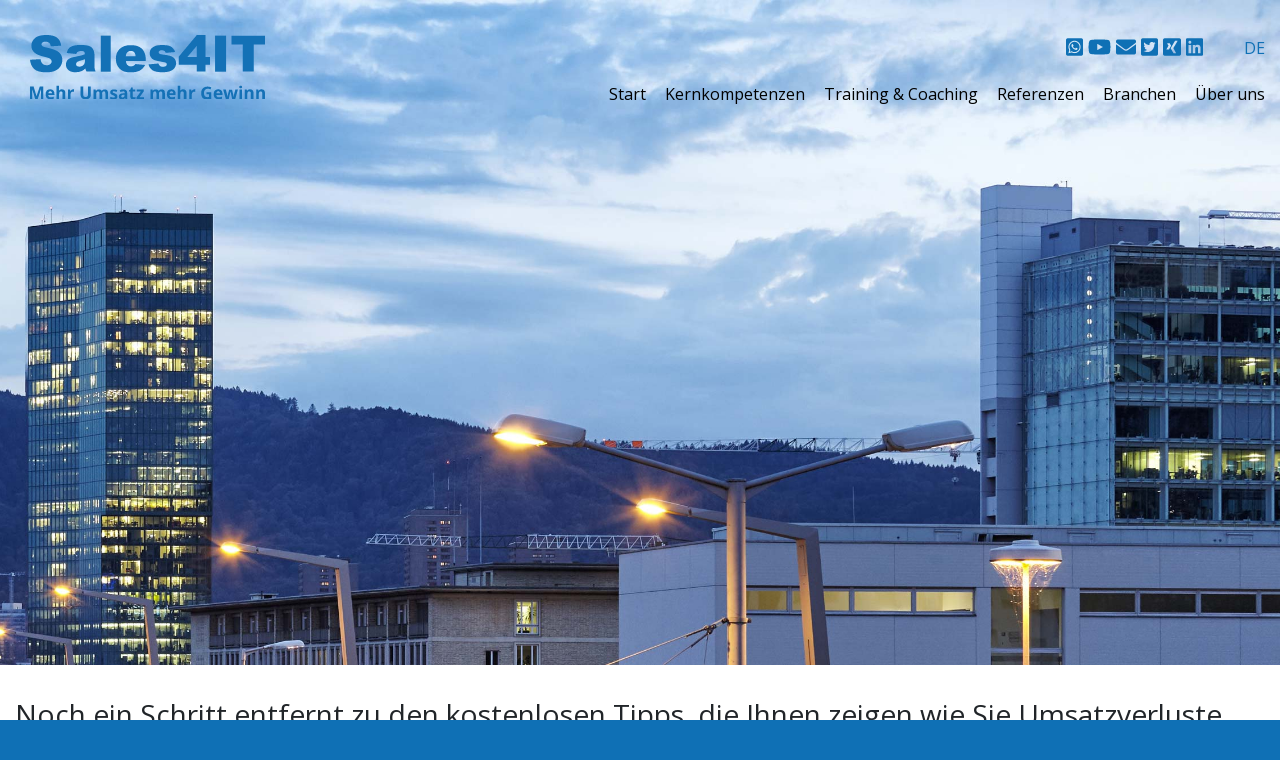

--- FILE ---
content_type: text/html; charset=UTF-8
request_url: https://www.sales4it.ch/de/formulare/einfach-umzusetzende-tipps-wie-sie-ihren-umsatz-erhoehen.html
body_size: 4078
content:
<!DOCTYPE html>
<html lang="de">
    <head>
        <meta charset="utf-8" />
<meta http-equiv="X-UA-Compatible" content="IE=edge" />
<meta name="viewport" content="width=device-width, initial-scale=1.0, maximum-scale=1.0, user-scalable=0" />

<meta name="language" content="de" />
<meta name="mobile-web-app-capable" content="yes" />
<meta name="format-detection" content="telephone=no">
<meta name="robots" content="index, follow" />

<meta name="publisher" content="visions.ch GmbH" />
<meta name="author" content="Sales4it" />
<meta name="copyright" content="Sales4it" />
<meta name="description" content="" />
<meta name="keywords" content="" />


<link rel="shortcut icon" href="favicon.ico" type="image/x-icon" />
<link rel="icon" href="favicon.ico" type="image/x-icon" />

<meta property="og:title" content="Einfach umzusetzende Tipps wie Sie Ihren Umsatz erhöhen">
<meta property="og:description" content="">
<meta property="og:type" content="article">
<meta property="og:image" content="startseite/sales-zurich.jpg">
<meta property="og:image:width" content="1200">
<meta property="og:image:height" content="600">

        <base href="https://www.sales4it.ch/">
        <title>Sales4it - Einfach umzusetzende Tipps wie Sie Ihren Umsatz erhöhen</title>
        <script defer src="https://use.fontawesome.com/releases/v5.0.1/js/all.js"></script>
<link href="https://fonts.googleapis.com/css?family=Open+Sans:400,600,700" rel="stylesheet">
<link href="https://fonts.googleapis.com/css?family=Satisfy" rel="stylesheet">
        <link rel="stylesheet" href="https://maxcdn.bootstrapcdn.com/bootstrap/4.0.0/css/bootstrap.min.css" integrity="sha384-Gn5384xqQ1aoWXA+058RXPxPg6fy4IWvTNh0E263XmFcJlSAwiGgFAW/dAiS6JXm" crossorigin="anonymous">
<link rel="stylesheet" href="/template/css/main.css">
        <script>
  (function(i,s,o,g,r,a,m){i['GoogleAnalyticsObject']=r;i[r]=i[r]||function(){
  (i[r].q=i[r].q||[]).push(arguments)},i[r].l=1*new Date();a=s.createElement(o),
  m=s.getElementsByTagName(o)[0];a.async=1;a.src=g;m.parentNode.insertBefore(a,m)
  })(window,document,'script','//www.google-analytics.com/analytics.js','ga');

  ga('create', 'UA-122370440-1', 'auto');
  ga('send', 'pageview');
</script>
    </head>
    <body class="detail">

        <main>
            
            
            <div class="introdetail   start"alt="einfach-umzusetzende-tipps-wie-sie-ihren-umsatz-erhoehen" style="background:url(/userdata/startseite/sales-zurich.jpg)">
            <header class="  headertrans">
    <div class="container">
        <div class="row">

            <div class="col-md-12">
                
                <a href="https://www.sales4it.ch/de/" class="logoLink">
                    <img src="/template/images/logo.svg" class="logo" title="Sales4it" alt="Sales4it">
                </a>
                
                <div class="metaDaten">
                    <div class="social">
                        <a href="whatsapp://send/?phone=+41798249509&text=&data&app_absent"><i class="fab fa-whatsapp-square"></i></a>
                        <a href="https://www.youtube.com/@sales4it/" target="_blank"><i class="fab fa-youtube"></i></a>
                        <span id="_emoaddrId1"><span class="emo_address">Bitte Javascript aktivieren!</span></span>
                        <!--<a href="skype:Sales4IT?call"><i class="fab fa-skype"></i></a>-->
                        <!--<a href="https://www.facebook.com/sharer/sharer.php?u=https://www.sales4it.ch/de/formulare/einfach-umzusetzende-tipps-wie-sie-ihren-umsatz-erhoehen.html" target="_blank"><i class="fab fa-facebook"></i></a>-->
                        <a style="text-decoration:none;" href="https://twitter.com/Sales4IT" target="_blank"><i class="fab fa-twitter-square"></i> </a>
                        <a style="text-decoration:none;" href="https://www.xing.com/pages/sales4it-gmbh" target="_blank"><i class="fab fa-xing-square"></i> </a>
                        <a href="https://www.linkedin.com/company/sales4it/" target="_blank"><i class="fab fa-linkedin"></i></a>
                    </div>
                    <span class="sprachen">
                        <ul>
                        <li><a href="https://www.sales4it.ch/de/formulare/einfach-umzusetzende-tipps-wie-sie-ihren-umsatz-erhoehen.html" class="de">DE</a></li>
                        </ul>
                    </span>
                </div>
    
                <nav class="nav-main ">
                    <ul><li class="first ">
    <a href="https://www.sales4it.ch/de/" title="Verkaufstraining & Akquise: Digitaler Verkauf 4.0" >
         Start
        
    </a>
    
</li>

<li class=" kernk">
    <a href="kernkompetenzen/verkaufsstrategie.html" title="Kernkompetenzen" >
         Kernkompetenzen
        
    </a>
    <ul><li class="first ">
    <a href="kernkompetenzen/verkaufsstrategie.html" title="Go to Market Strategie" Verkaufs- und Marketingstrategie >
         Strategie
        <span class="zusatz">- Gewinn steigern</span>
    </a>
    
</li>

<li class=" ">
    <a href="kernkompetenzen/verkaufauslagerung.html" title="Verkaufsprozesse auslagern & optimieren" >
         Verkauf
        <span class="zusatz">- Kunden gewinnen</span>
    </a>
    
</li>

<li class=" ">
    <a href="kernkompetenzen/akquise.html" title="Neukundengewinnung" >
         Akquise
        <span class="zusatz">- Interessenten gewinnen</span>
    </a>
    
</li>

<li class=" ">
    <a href="kernkompetenzen/seo-geo.html" title="SEO & GEO" Software für den Verkauf >
         SEO& GEO
        <span class="zusatz">- Mehr Anfragen</span>
    </a>
    
</li>

<li class=" ">
    <a href="kernkompetenzen/crm.html" title="CRM" Software für den Verkauf >
         CRM
        <span class="zusatz">- einfacher verkaufen</span>
    </a>
    
</li>

<li class=" ">
    <a href="kernkompetenzen/verkaufsautomatisierung-4.0.html" title="Verkaufsautomatisierung 4.0" Software für den Verkauf >
         Automatisierung 4.0 
        <span class="zusatz">- einfacher verkaufen</span>
    </a>
    
</li>

<li class="last ">
    <a href="kernkompetenzen/social-selling.html" title="Social Media - LinkedIn" >
         Social Selling 
        <span class="zusatz">- mehr Leads</span>
    </a>
    
</li>

</ul>
</li>

<li class=" ">
    <a href="training/" title="Verkaufstraining- und Coaching" >
         Training & Coaching 
        
    </a>
    <ul><li class="first ">
    <a href="training/verkaufstraining.html" title="Verkaufstraining" >
         Verkaufstraining 
        
    </a>
    
</li>

<li class=" ">
    <a href="training/verkaufscoaching.html" title="Verkaufscoaching" >
         Verkaufscoaching
        
    </a>
    
</li>

<li class="last ">
    <a href="training/oeffentliche-verkaufsschulung.html" title="Öffentliche Verkaufsschulung" >
         Öffentliche Verkaufsschulung
        
    </a>
    
</li>

</ul>
</li>

<li class=" ">
    <a href="referenzen/" title="Referenzen im DACH﻿ -Raum" >
         Referenzen
        
    </a>
    <ul><li class="first ">
    <a href="https://www.sales4it.ch/referenzen/" title="Referenzen" >
         Referenzen
        
    </a>
    
</li>

<li class=" ">
    <a href="referenzen/referenzaussagen.html" title="Referenzaussagen" >
         Referenzaussagen
        
    </a>
    
</li>

<li class="last ">
    <a href="referenzen/testimonial.html" title="Testimonial" >
         Testimonial
        
    </a>
    
</li>

</ul>
</li>

<li class=" ">
    <a href="branchen/" title="Unsere Branchenexpertise" >
         Branchen
        
    </a>
    <ul><li class="first ">
    <a href="branchen/it-und-software.html" title="Technologie und IT" >
         IT & Software 
        
    </a>
    
</li>

<li class=" ">
    <a href="branchen/telekommunikation.html" title="Telekommunikation" >
         Telekommunikation
        
    </a>
    
</li>

<li class=" ">
    <a href="branchen/dienstleistung-und-beratung.html" title="Dienstleistung & Beratung" >
         Dienstleistung & Beratung
        
    </a>
    
</li>

<li class=" ">
    <a href="branchen/finance.html" title="Finance" >
         Finance
        
    </a>
    
</li>

<li class=" ">
    <a href="branchen/versicherungen.html" title="Versicherungen" >
         Versicherungen
        
    </a>
    
</li>

<li class=" ">
    <a href="branchen/gesundheitswesen.html" title="Healthcare-Unternehmen" >
         Gesundheitswesen
        
    </a>
    
</li>

<li class=" ">
    <a href="branchen/life-sciences-und-pharma.html" title="Life Sciences & Pharma" >
         Life Sciences & Pharma
        
    </a>
    
</li>

<li class=" ">
    <a href="branchen/industrie.html" title="Industrie" >
         Industrie
        
    </a>
    
</li>

<li class=" ">
    <a href="branchen/energie-und-umwelttechnologie.html" title="Energie & Umwelttechnologie" >
         Energie & Umwelttechnologie
        
    </a>
    
</li>

<li class=" ">
    <a href="branchen/baugewerbe-unternehmen.html" title="Immobilien & Baugewerbe" >
         Baugewerbe Unternehmen 
        
    </a>
    
</li>

<li class=" ">
    <a href="branchen/luxusgueter-und-premium-services.html" title="Luxusgüter & Premium-Services" >
         Luxusgüter & Premium-Services
        
    </a>
    
</li>

<li class="last ">
    <a href="branchen/pos,-retail-und-einzelhandel.html" title="POS, Retail & Einzelhandel" >
         POS, Retail & Einzelhandel
        
    </a>
    
</li>

</ul>
</li>

<li class="last ">
    <a href="ueber-uns/" title="Über uns" >
         Über uns
        
    </a>
    <ul><li class="first ">
    <a href="https://www.sales4it.ch/ueber-uns/" title="Über uns" >
         Über uns
        
    </a>
    
</li>

<li class=" ">
    <a href="ueber-uns/team.html" title="Team" >
         Team
        
    </a>
    
</li>

<li class=" ">
    <a href="ueber-uns/soziale-projekte.html" title="Soziale Projekte" >
         Soziale Projekte
        
    </a>
    
</li>

<li class=" ">
    <a href="ueber-uns/partner/" title="Partner" >
         Partner
        
    </a>
    
</li>

<li class=" ">
    <a href="ueber-uns/blog.html" title="Sales4IT Magazin" >
         Sales4IT Magazin
        
    </a>
    
</li>

<li class="last ">
    <a href="ueber-uns/faq-meist-gestellte-fragen.html" title="Verkauf & Digitalmarketing - FAQ" >
         Verkauf & Digitalmarketing - FAQ
        
    </a>
    
</li>

</ul>
</li>

</ul>
                </nav>

            </div>
        </div>
    </div>
</header>
                <div class="container">
                    <div class="row">
                        <div class="col-12">
                             <div class="contentintro">
                                <h1>Einfach umzusetzende Tipps wie Sie Ihren Umsatz erhöhen</h1>
                                
                                
                            </div>                       
                        </div>
                    </div>
                </div>
            </div>
            
            <div>
              <div class="container">
                <div class="row">
                  <div class="col-md-12">
                     
                    <div class="row">
    <div class="col-md-12">
        <h3 class="heading left normal">Noch ein Schritt entfernt zu den kostenlosen Tipps, die Ihnen zeigen wie Sie Umsatzverluste vermeiden, Ihren Gewinn steigern mit dem richtigen Anwenden von Zusatzverkäufen und Weiterempfehlungen.</h3>
    </div>
</div>

<div class="row">
    <div class="col-md-6">
        
    </div>
    <div class="col-md-6">
        
    </div>
</div>
                </div>
              </div>
            </div>
        </main>

        <footer>
    <div class="container">
        <div class="row">
            <div class="col-12">

                <div class="adress">
                    <ul>
                        <li>Sales4IT GmbH</li>
                        <li><a href="tel:+41443130004">+41 44 313 00 04</a></li>
                        <li><span id="_emoaddrId2"><span class="emo_address">Bitte Javascript aktivieren!</span></span></li>
                        <li><a href="/impressum.html">Impressum</a></li>
                    </ul>
                </div>

            </div>

            <div class="social">
                    <a href="whatsapp://send/?phone=+41798249509&text=&data&app_absent"><i class="fab fa-whatsapp-square"></i></a>
                    <a href="https://www.youtube.com/@sales4it/" target="_blank"><i class="fab fa-youtube"></i></a>
                    <span id="_emoaddrId3"><span class="emo_address">Bitte Javascript aktivieren!</span></span>
                    <!--<a href="skype:wavetraxx1979?call"><i class="fab fa-skype"></i></a>-->
                    <!--<a href="https://www.facebook.com/sharer/sharer.php?u=https://www.sales4it.ch/de/formulare/einfach-umzusetzende-tipps-wie-sie-ihren-umsatz-erhoehen.html" target="_blank"><i class="fab fa-facebook"></i></a>-->
                    <a href="https://twitter.com/Sales4IT" target="_blank"><i class="fab fa-twitter-square"></i> </a>
                    <a href="https://www.xing.com/pages/sales4it-gmbh" target="_blank"><i class="fab fa-xing-square"></i> </a>
                    <a href="https://www.linkedin.com/company/sales4it/" target="_blank"><i class="fab fa-linkedin"></i></a>
                </div>
        </div>
    </div>
</footer>

<!-- Start of HubSpot Embed Code -->
  <script type="text/javascript" id="hs-script-loader" async defer src="//js.hs-scripts.com/4360710.js"></script>
<!-- End of HubSpot Embed Code -->
        
        <!-- external libs -->
<script src="https://code.jquery.com/jquery-3.3.1.min.js" integrity="sha256-FgpCb/KJQlLNfOu91ta32o/NMZxltwRo8QtmkMRdAu8=" crossorigin="anonymous"></script>
<script src="https://cdnjs.cloudflare.com/ajax/libs/popper.js/1.12.9/umd/popper.min.js" integrity="sha384-ApNbgh9B+Y1QKtv3Rn7W3mgPxhU9K/ScQsAP7hUibX39j7fakFPskvXusvfa0b4Q" crossorigin="anonymous"></script>
<script src="https://maxcdn.bootstrapcdn.com/bootstrap/4.0.0/js/bootstrap.min.js" integrity="sha384-JZR6Spejh4U02d8jOt6vLEHfe/JQGiRRSQQxSfFWpi1MquVdAyjUar5+76PVCmYl" crossorigin="anonymous"></script>
<script type="text/javascript" src="https://maps.googleapis.com/maps/api/js?key=AIzaSyCHL-pTPdjsDt5OKgTBABqiEfP71dvmEfM"></script>
<!-- project libs -->
<script type="text/javascript" src="/template/js/app.js?v=1" defer></script><script type="text/javascript" src="/template/js/carousel.js?v=1" defer></script><script type="text/javascript" src="/template/js/common.js?v=1" defer></script><script type="text/javascript" src="/template/js/isotope.pkgd.min.js?v=1" defer></script><script type="text/javascript" src="/template/js/jquery.magnific-popup.min.js?v=1" defer></script><script type="text/javascript" src="/template/js/jquery.meanmenu.min.js?v=1" defer></script><script type="text/javascript" src="/template/js/visconsole.js?v=1" defer></script><script type="text/javascript" src="/template/js/vislib.js?v=1" defer></script><script type="text/javascript" src="/template/js/visreporting.js?v=1" defer></script>
    <script type="text/javascript" src="/assets/components/emo/js/emo.min.js"></script>

    <!-- This script block stores the encrypted -->
    <!-- email address(es) in an addresses array. -->
    <script type="text/javascript">
    //<![CDATA[
      var emo_addresses = ["wrqGh+MVznvQRfAdjWlKksumUgy4HDxS0NJBZ.189e5tYXib3aE7FLPO2Cpo6cTI","dMh0UPaNHORcz1sX4LcNgMWEgmf7zJr9H1s1dlnXUu.YDM6pyuC14Fr7Uua.H7WeDqCByqzTdMZ0UPaNHORcz1gNHEr1UlL.48g.4Mc3glzTdqcedB3bUK2w","dMh0UPaNHORcz1sX4LcNgMWEgmf7zJr9H1s1dlnXUu.YDM6pyuC14Fr7Uua.H7WeDqCByqzTyuC14Fr7Uua.H7WeDqCByG3bUK2w","dMh0UPaNHORcz1sX4LcNgMWEgmf7zJr9H1s1dlnXUu.YDM6pyuC14Fr7Uua.H7WeDqCByqzTdMZ0UPaNHORcz1gNHEr1UlL.48g.4Mc3glzTdqcedB3bUK2w"]
      addLoadEvent(emo_replace());
    //]]>
    </script>

</body>
</html>

--- FILE ---
content_type: text/css
request_url: https://www.sales4it.ch/template/css/main.css
body_size: 8786
content:
/*! normalize.css v7.0.0 | MIT License | github.com/necolas/normalize.css */
/* Document
   ========================================================================== */
/**
 * 1. Correct the line height in all browsers.
 * 2. Prevent adjustments of font size after orientation changes in
 *    IE on Windows Phone and in iOS.
 */
html {
  line-height: 1.15;
  /* 1 */
  -ms-text-size-adjust: 100%;
  /* 2 */
  -webkit-text-size-adjust: 100%;
  /* 2 */
}

/* Sections
   ========================================================================== */
/**
 * Remove the margin in all browsers (opinionated).
 */
body {
  margin: 0;
}

/**
 * Add the correct display in IE 9-.
 */
article,
aside,
footer,
header,
nav,
section {
  display: block;
}

/**
 * Correct the font size and margin on `h1` elements within `section` and
 * `article` contexts in Chrome, Firefox, and Safari.
 */
h1 {
  font-size: 2em;
  margin: 0.67em 0;
}

/* Grouping content
   ========================================================================== */
/**
 * Add the correct display in IE 9-.
 * 1. Add the correct display in IE.
 */
figcaption,
figure,
main {
  /* 1 */
  display: block;
}

/**
 * Add the correct margin in IE 8.
 */
figure {
  margin: 1em 40px;
}

/**
 * 1. Add the correct box sizing in Firefox.
 * 2. Show the overflow in Edge and IE.
 */
hr {
  box-sizing: content-box;
  /* 1 */
  height: 0;
  /* 1 */
  overflow: visible;
  /* 2 */
}

/**
 * 1. Correct the inheritance and scaling of font size in all browsers.
 * 2. Correct the odd `em` font sizing in all browsers.
 */
pre {
  font-family: monospace, monospace;
  /* 1 */
  font-size: 1em;
  /* 2 */
}

/* Text-level semantics
   ========================================================================== */
/**
 * 1. Remove the gray background on active links in IE 10.
 * 2. Remove gaps in links underline in iOS 8+ and Safari 8+.
 */
a {
  background-color: transparent;
  /* 1 */
  -webkit-text-decoration-skip: objects;
  /* 2 */
}

/**
 * 1. Remove the bottom border in Chrome 57- and Firefox 39-.
 * 2. Add the correct text decoration in Chrome, Edge, IE, Opera, and Safari.
 */
abbr[title] {
  border-bottom: none;
  /* 1 */
  text-decoration: underline;
  /* 2 */
  text-decoration: underline dotted;
  /* 2 */
}

/**
 * Prevent the duplicate application of `bolder` by the next rule in Safari 6.
 */
b,
strong {
  font-weight: inherit;
}

/**
 * Add the correct font weight in Chrome, Edge, and Safari.
 */
b,
strong {
  font-weight: bolder;
}

/**
 * 1. Correct the inheritance and scaling of font size in all browsers.
 * 2. Correct the odd `em` font sizing in all browsers.
 */
code,
kbd,
samp {
  font-family: monospace, monospace;
  /* 1 */
  font-size: 1em;
  /* 2 */
}

/**
 * Add the correct font style in Android 4.3-.
 */
dfn {
  font-style: italic;
}

/**
 * Add the correct background and color in IE 9-.
 */
mark {
  background-color: #ff0;
  color: #000;
}

/**
 * Add the correct font size in all browsers.
 */
small {
  font-size: 80%;
}

/**
 * Prevent `sub` and `sup` elements from affecting the line height in
 * all browsers.
 */
sub,
sup {
  font-size: 75%;
  line-height: 0;
  position: relative;
  vertical-align: baseline;
}

sub {
  bottom: -0.25em;
}

sup {
  top: -0.5em;
}

/* Embedded content
   ========================================================================== */
/**
 * Add the correct display in IE 9-.
 */
audio,
video {
  display: inline-block;
}

/**
 * Add the correct display in iOS 4-7.
 */
audio:not([controls]) {
  display: none;
  height: 0;
}

/**
 * Remove the border on images inside links in IE 10-.
 */
img {
  border-style: none;
}

/**
 * Hide the overflow in IE.
 */
svg:not(:root) {
  overflow: hidden;
}

/* Forms
   ========================================================================== */
/**
 * 1. Change the font styles in all browsers (opinionated).
 * 2. Remove the margin in Firefox and Safari.
 */
button,
input,
optgroup,
select,
textarea {
  font-family: sans-serif;
  /* 1 */
  font-size: 100%;
  /* 1 */
  line-height: 1.15;
  /* 1 */
  margin: 0;
  /* 2 */
}

/**
 * Show the overflow in IE.
 * 1. Show the overflow in Edge.
 */
button,
input {
  /* 1 */
  overflow: visible;
}

/**
 * Remove the inheritance of text transform in Edge, Firefox, and IE.
 * 1. Remove the inheritance of text transform in Firefox.
 */
button,
select {
  /* 1 */
  text-transform: none;
}

/**
 * 1. Prevent a WebKit bug where (2) destroys native `audio` and `video`
 *    controls in Android 4.
 * 2. Correct the inability to style clickable types in iOS and Safari.
 */
button,
html [type="button"],
[type="reset"],
[type="submit"] {
  -webkit-appearance: button;
  /* 2 */
}

/**
 * Remove the inner border and padding in Firefox.
 */
button::-moz-focus-inner,
[type="button"]::-moz-focus-inner,
[type="reset"]::-moz-focus-inner,
[type="submit"]::-moz-focus-inner {
  border-style: none;
  padding: 0;
}

/**
 * Restore the focus styles unset by the previous rule.
 */
button:-moz-focusring,
[type="button"]:-moz-focusring,
[type="reset"]:-moz-focusring,
[type="submit"]:-moz-focusring {
  outline: 1px dotted ButtonText;
}

/**
 * Correct the padding in Firefox.
 */
fieldset {
  padding: 0.35em 0.75em 0.625em;
}

/**
 * 1. Correct the text wrapping in Edge and IE.
 * 2. Correct the color inheritance from `fieldset` elements in IE.
 * 3. Remove the padding so developers are not caught out when they zero out
 *    `fieldset` elements in all browsers.
 */
legend {
  box-sizing: border-box;
  /* 1 */
  color: inherit;
  /* 2 */
  display: table;
  /* 1 */
  max-width: 100%;
  /* 1 */
  padding: 0;
  /* 3 */
  white-space: normal;
  /* 1 */
}

/**
 * 1. Add the correct display in IE 9-.
 * 2. Add the correct vertical alignment in Chrome, Firefox, and Opera.
 */
progress {
  display: inline-block;
  /* 1 */
  vertical-align: baseline;
  /* 2 */
}

/**
 * Remove the default vertical scrollbar in IE.
 */
textarea {
  overflow: auto;
}

/**
 * 1. Add the correct box sizing in IE 10-.
 * 2. Remove the padding in IE 10-.
 */
[type="checkbox"],
[type="radio"] {
  box-sizing: border-box;
  /* 1 */
  padding: 0;
  /* 2 */
}

/**
 * Correct the cursor style of increment and decrement buttons in Chrome.
 */
[type="number"]::-webkit-inner-spin-button,
[type="number"]::-webkit-outer-spin-button {
  height: auto;
}

/**
 * 1. Correct the odd appearance in Chrome and Safari.
 * 2. Correct the outline style in Safari.
 */
[type="search"] {
  -webkit-appearance: textfield;
  /* 1 */
  outline-offset: -2px;
  /* 2 */
}

/**
 * Remove the inner padding and cancel buttons in Chrome and Safari on macOS.
 */
[type="search"]::-webkit-search-cancel-button,
[type="search"]::-webkit-search-decoration {
  -webkit-appearance: none;
}

/**
 * 1. Correct the inability to style clickable types in iOS and Safari.
 * 2. Change font properties to `inherit` in Safari.
 */
::-webkit-file-upload-button {
  -webkit-appearance: button;
  /* 1 */
  font: inherit;
  /* 2 */
}

/* Interactive
   ========================================================================== */
/*
 * Add the correct display in IE 9-.
 * 1. Add the correct display in Edge, IE, and Firefox.
 */
details,
menu {
  display: block;
}

/*
 * Add the correct display in all browsers.
 */
summary {
  display: list-item;
}

/* Scripting
   ========================================================================== */
/**
 * Add the correct display in IE 9-.
 */
canvas {
  display: inline-block;
}

/**
 * Add the correct display in IE.
 */
template {
  display: none;
}

/* Hidden
   ========================================================================== */
/**
 * Add the correct display in IE 10-.
 */
[hidden] {
  display: none;
}

ul {
  list-style-type: none;
  margin: 0;
  padding: 0;
}

body,
html {
  font-family: "Open Sans", sans-serif;
  font-size: 16px;
  background-color: #0f70b5;
}

a {
  color: #0f70b5;
}

a:focus, a:hover {
  color: #0b5386;
}

img {
  max-width: 100%;
  height: auto;
}

img.seoimage {
  display: none;
}

h1 {
  font-weight: normal;
  font-size: 40px;
  margin-top: 0;
}

h2 {
  font-weight: bold;
  font-size: 31px;
  margin-top: 0;
}

h1,
h2,
h3,
h4,
h5 {
  margin: 0 0 30px;
  line-height: normal;
}

h1.heading.bold,
h2.heading.bold,
h3.heading.bold,
h4.heading.bold,
h5.heading.bold {
  font-weight: bold;
}

._text-center {
  text-align: center;
}

._margin-top-0x {
  margin-top: 0rem !important;
}

._margin-bottom-0x {
  margin-bottom: 0rem !important;
}

._padding-top-0x {
  padding-top: 0rem !important;
}

._padding-bottom-0x {
  padding-bottom: 0rem !important;
}

._margin-top-1x {
  margin-top: 1rem !important;
}

._margin-bottom-1x {
  margin-bottom: 1rem !important;
}

._padding-top-1x {
  padding-top: 1rem !important;
}

._padding-bottom-1x {
  padding-bottom: 1rem !important;
}

._margin-top-2x {
  margin-top: 2rem !important;
}

._margin-bottom-2x {
  margin-bottom: 2rem !important;
}

._padding-top-2x {
  padding-top: 2rem !important;
}

._padding-bottom-2x {
  padding-bottom: 2rem !important;
}

._margin-top-3x {
  margin-top: 3rem !important;
}

._margin-bottom-3x {
  margin-bottom: 3rem !important;
}

._padding-top-3x {
  padding-top: 3rem !important;
}

._padding-bottom-3x {
  padding-bottom: 3rem !important;
}

._margin-top-4x {
  margin-top: 4rem !important;
}

._margin-bottom-4x {
  margin-bottom: 4rem !important;
}

._padding-top-4x {
  padding-top: 4rem !important;
}

._padding-bottom-4x {
  padding-bottom: 4rem !important;
}

header {
  top: 0;
  width: 100%;
  background: #FFF;
  box-shadow: 0 0 20px -5px rgba(0, 0, 0, 0.2);
  z-index: 5;
}

header .logoLink {
  position: absolute;
}

header .logoLink .logo {
  width: 235px;
  margin: 35px 0 30px 15px;
}

header .infoheader {
  font-size: 15px;
  float: right;
  margin-top: 8px;
  margin-right: 15px;
}

header .infoheader ul {
  display: inline-block;
  width: 300px;
  margin-top: 53px;
}

header .infoheader ul li {
  display: inline;
  width: 50%;
  float: left;
}

header .metaDaten {
  text-align: right;
}

header .metaDaten .social {
  display: inline;
  margin-right: 36px;
  font-size: 20px;
}

header .metaDaten .social img {
  width: 3%;
  margin-left: 8px;
}

header .metaDaten .sprachen {
  text-align: right;
}

header .metaDaten .sprachen ul {
  display: inline-flex;
}

header .metaDaten .sprachen ul li a:hover {
  color: rgba(15, 112, 181, 0.72);
}

header.move {
  -webkit-box-shadow: 0 3px 5px rgba(57, 63, 72, 0.15);
  -moz-box-shadow: 0 3px 5px rgba(57, 63, 72, 0.15);
  box-shadow: 0 3px 5px rgba(57, 63, 72, 0.15);
  top: -85px;
}

header.move .logo {
  width: 232px;
  margin-top: 96px;
}

header.headertrans {
  background: transparent;
  box-shadow: none;
}

header.invert .metaDaten .social a {
  color: #FFF;
}

header.invert .metaDaten .social a:hover {
  color: #ffffff8a;
  text-decoration: none;
}

header.invert .metaDaten .sprachen ul li a {
  color: #FFF;
}

.metaDaten {
  margin-top: 32px;
}

@media screen and (max-width: 900px) {
  header .logoLink {
    position: relative;
    float: left;
  }
  header .logoLink .logo {
    width: 150px;
  }
}

nav {
  text-align: right;
  margin-top: 20px;
  margin-bottom: 23px;
}

nav.nav-main ul {
  padding: 0;
  margin: 0;
  width: 100%;
}

nav.nav-main ul li {
  display: inline;
  position: relative;
}

nav.nav-main>ul>li>a {
  color: #000;
  margin-right: 15px;
  padding-bottom: 35px !important;
}

nav.nav-main ul li a:hover {
  text-decoration: none;
  font-size: 16px;
}

nav.nav-main ul li a span {
  color: #8e8e8e;
  display: inline;
}

nav.nav-main ul li:last-child a {
  margin-right: 0;
  padding-bottom: 0;
  margin-bottom: 0;
}

nav.nav-main ul li.active a {
  font-weight: bold;
  color: #0f70b5;
}

nav.nav-main ul li.active ul li a {
  font-weight: normal;
}

nav.nav-main ul li ul {
  left: 0;
  display: none;
  position: absolute;
  top: 46px;
  z-index: 10;
  text-align: left;
  margin-left: -10px;
  background: rgba(255, 255, 255, 0.8) !important;
  padding: 10px;
  min-width: 240px;
}

nav.nav-main ul li ul li {
  display: block;
  width: 100%;
}

nav.nav-main ul li ul li a {
  display: block;
  padding-bottom: 0;
  padding-bottom: 5px;
  margin-bottom: 5px;
  color: #000 !important;
}

nav.nav-main ul li ul li:last-child a {
  border-bottom: 0;
}

nav.nav-main ul li:hover ul {
  display: block;
}

nav.nav-main ul li.kernk ul {
  min-width: 314px;
}

nav.nav-main.invert ul li a {
  color: #FFF;
}

nav.nav-main.move nav ul {
  position: absolute;
  list-style: none;
  padding-left: 0;
  float: right;
  margin-top: 16px;
  transition: all 0.8s;
}

@media screen and (max-width: 900px) {
  nav.nav-main ul li ul {
    position: relative;
  }
  nav.nav-main ul li ul li {
    position: relative;
  }
  .mean-container .mean-nav {
    margin-bottom: 0;
  }
  .mean-container .mean-nav ul li {
    padding: 0;
  }
  .mean-container .mean-nav ul li ul li {
    padding: 0;
  }
  .mean-container .mean-nav ul li ul li a {
    color: #FFF;
  }
  .mean-container .mean-nav ul li ul li a span {
    opacity: 0.5;
    display: none;
  }
}

footer {
  padding: 30px 0;
  color: #FFF;
  text-align: center;
  font-size: 16px;
}

footer .adress ul li {
  display: inline-block;
}

footer .adress ul li::after {
  content: " I";
}

footer .adress ul li::before {
  content: " ";
}

footer .adress ul li:last-child::after {
  content: "";
}

footer h3 {
  font-size: 16px;
  text-transform: uppercase;
  font-weight: 600;
}

footer a {
  color: #FFF;
}

footer a:hover {
  color: #ffffff8a;
  text-decoration: none;
}

footer .social {
  font-size: 20px;
  width: 100%;
  margin-top: 6px;
}

@media screen and (max-width: 750px) {
  footer .adress ul li {
    display: block;
  }
  footer .adress ul li::after {
    content: "";
  }
}

.spBoxStartseite {
  position: relative;
  border: 6px solid #ececec;
  margin-top: 50px;
  padding: 20px 60px 20px 20px;
}

.spBoxStartseite .mitarbeiter {
  font-weight: bold;
}

.spBoxStartseite:after, .spBoxStartseite:before {
  top: 100%;
  left: 50%;
  border: solid transparent;
  content: " ";
  height: 0;
  width: 0;
  position: absolute;
  pointer-events: none;
}

.spBoxStartseite:after {
  border-top-color: #FFF;
  border-width: 30px;
  margin-left: -618px;
}

.spBoxStartseite:before {
  border-top-color: #ececec;
  border-width: 39px;
  margin-left: -627px;
}

.spBildStartseite img {
  margin-top: 51px;
  border-radius: 100%;
}

.sprechblaseBox {
  position: relative;
  border: 6px solid #ececec;
  margin-top: 50px;
  padding: 31px 39px 36px 25px;
}

.sprechblaseBox .mitarbeiter {
  font-weight: bold;
}

.sprechblaseBox .abteilung {
  display: block;
}

.sprechblaseBox img.logo {
  width: 150px;
  margin-top: 20px;
}

.sprechblaseBox img.logo:hover {
  opacity: 0.7;
}

.sprechblaseBox:after, .sprechblaseBox:before {
  top: 100%;
  left: 50%;
  border: solid transparent;
  content: " ";
  height: 0;
  width: 0;
  position: absolute;
  pointer-events: none;
}

.sprechblaseBox:after {
  border-top-color: #FFF;
  border-width: 30px;
  margin-left: -30px;
}

.sprechblaseBox:before {
  border-top-color: #ececec;
  border-width: 38px;
  margin-left: -38px;
}

.sprechblasenBild {
  text-align: center;
}

.sprechblasenBild img {
  margin-top: 60px;
  margin-bottom: 30px;
  border-radius: 100%;
}

@media screen and (max-width: 1300px) {
  .spBoxStartseite:after, .spBoxStartseite:before {
    margin: 0 auto;
  }
  .spBoxStartseite:before {
    margin: 0 0 auto -35px;
  }
  .spBoxStartseite:after {
    margin: 0 0 auto -26px;
  }
  .spBildStartseite {
    text-align: center;
  }
}

.paketBoxOuter {
  position: relative;
}

.paketBoxOuter .paketBox {
  background-color: #ececec;
  padding: 20px 50px 50px;
  margin-bottom: 60px;
  position: relative;
}

.paketBoxOuter .paketBox span {
  color: #979797;
}

.paketBoxOuter .paketBox span.paket {
  color: #979797;
  font-weight: 600;
}

.paketBoxOuter .paketBox span.intro {
  font-size: 22px;
  color: #000;
  font-weight: normal;
  display: inline-block;
  padding: 0;
  background: none;
}

.paketBoxOuter .paketBox span.intro p {
  font-size: 22px;
}

.paketBoxOuter .paketBox span.anriss {
  font-size: 16px;
  color: #000;
}

.paketBoxOuter .paketBox span.iconInfo {
  position: absolute;
  color: #000;
  font-size: 16px;
  top: 140px;
  left: 194px;
}

.paketBoxOuter .paketBox h3 {
  margin: 0 0 20px;
  font-weight: bold;
  font-size: 22px;
}

.paketBoxOuter .paketBox img {
  width: 70px;
  height: 70px;
  margin-bottom: 20px;
}

.paketBoxOuter .paketBox h4 {
  margin-top: 32px;
  font-weight: 600;
}

.paketBoxOuter .button {
  position: absolute;
  bottom: -36px;
  left: 0;
  width: 100%;
}

.read-more-state {
  display: none;
}

.read-more-target {
  opacity: 0;
  max-height: 0;
  font-size: 0;
}

.read-more-state:checked ~ .read-more-wrap .read-more-target {
  opacity: 1;
  font-size: inherit;
  max-height: 999em;
}

.read-more-state ~ .read-more-trigger:before {
  content: "weiterlesen" !important;
}

.read-more-state:checked ~ .read-more-trigger:before {
  content: "weiterlesen" !important;
}

.read-more-trigger {
  cursor: pointer;
  display: inline-block;
  padding: 0 !important;
  color: #0f70b5 !important;
  border: none !important;
  font-size: 0.9em;
  line-height: 2;
  border-radius: 0.25em;
}

.read-more-wrap p {
  margin-top: 25px;
}

.card {
  background-color: #ececec;
  border: none;
  border-radius: none;
}

.card .card-header {
  border-radius: none;
  border: none;
  padding: 0;
  background-color: #ececec;
}

.card .card-header span button {
  padding: 0 0 17px;
  color: #0f70b5;
  text-decoration: none;
}

.card .card-header p {
  margin-top: 25px;
}

.card .card-body {
  padding: 0;
  flex: 0;
}

.mitarbeiterInfoBox {
  border: 6px solid #ececec;
  margin-top: 50px;
  padding: 30px;
}

.mitarbeiterInfoBox .mitarbeiter {
  font-weight: bold;
}

.mitarbeiterInfoBox img {
  width: 100px;
  margin-top: 15px;
}

.partnerBox {
  margin-bottom: 30px;
  text-align: center;
  position: relative;
}

.partnerBox img.partnerbilder {
  /* filter: url(filters.svg#grayscale); Firefox 3.5+ */
  filter: gray;
  /* IE5+ */
  -webkit-filter: grayscale(1);
  /* Webkit Nightlies & Chrome Canary */
  -webkit-transition: all 0.125s ease-in-out;
  opacity: 0.7;
}

.partnerBox img.partnerbilder:hover {
  filter: none;
  -webkit-filter: grayscale(0);
  opacity: 1;
}

.team {
  height: 100%;
  background-color: #f4f4f4;
  border-bottom: 30px solid white;
}

.team img {
  margin-bottom: 31px;
}

.team span.mitarbeiter {
  font-weight: bold;
  margin-top: 30px;
  padding-left: 15px;
}

.team span.funktion {
  display: inline-block;
  padding-left: 15px;
  color: #979797;
  font-size: 15px;
}

.team p {
  margin-top: 16px;
  padding-left: 15px;
  padding-right: 15px;
}

ul.files {
  margin-bottom: 15px;
  margin-left: 15px;
}

ul.files li a {
  text-decoration: none;
  color: #0f70b5;
}

ul.files li a:hover {
  color: rgba(15, 112, 181, 0.72);
}

.carousel-inner {
  margin-bottom: 50px;
}

.carousel-item {
  min-height: 250px;
  background-size: cover;
  background-position: center;
  background-repeat: no-repeat;
}

.carousel-item .carousel-caption {
  position: relative;
  left: 0;
  top: 0;
  width: 100%;
  min-height: 260px;
  max-height: 260px;
  color: #000;
  text-align: right;
}

.carousel-item .carousel-caption .inner {
  position: absolute;
  bottom: 10px;
  right: 0;
}

.carousel-item .carousel-caption .inner h3 {
  font-weight: 600;
  margin: 0 0 7px;
}

.carousel-item .carousel-caption .inner h3 div.sterneouter {
  height: 30px;
  width: 182px;
  display: inline-block;
  position: relative;
}

.carousel-item .carousel-caption .inner h3 div.sterneouter div.sterne {
  position: relative;
  height: 30px;
  background-image: url("../images/sterne.png");
  margin-top: 5px;
}

.carousel-item .carousel-caption .inner p {
  max-width: 100%;
  float: right;
}

@media screen and (max-width: 1100px) {
  .carousel.slide {
    display: none;
  }
}

@media screen and (max-width: 992px) {
  .d-md-block {
    display: none !important;
  }
  .carousel-item {
    min-height: 170px;
  }
}

.googlemap #gmap {
  height: 250px;
  z-index: 0;
}

.googlemap .marker {
  display: none;
}

.debug {
  font-family: 'Consolas', sans-serif;
  font-size: 14px;
  background-color: black;
  text-shadow: 0 0 2px rgba(223, 185, 104, 0.8), 0 0 8px rgba(223, 185, 104, 0.6);
  color: #dfb968;
  position: fixed;
  z-index: 10;
  padding: 10px;
  border-top: 3px solid orange;
  bottom: 0;
  left: 0;
  min-width: 100%;
  transition: all ease 500ms;
  cursor: pointer;
}

.debug:before {
  content: "Console Output";
  font-size: 16px;
  font-weight: bold;
}

.debug i {
  position: absolute;
  right: 10px;
  font-size: 18px;
}

.debug .output {
  margin-top: 10px;
  display: none;
  position: relative;
}

/*! #######################################################################

	MeanMenu 2.0.7
	--------

	To be used with jquery.meanmenu.js by Chris Wharton (http://www.meanthemes.com/plugins/meanmenu/)

####################################################################### */
/* hide the link until viewport size is reached */
a.meanmenu-reveal {
  display: none;
}

/* when under viewport size, .mean-container is added to body */
.mean-container .mean-bar {
  *zoom: 1;
  width: autp;
  position: relative;
  background: #0f70b5;
  min-height: 52px;
  z-index: 999999;
  /* Fix for box sizing on Foundation Framework etc. */
  -webkit-box-sizing: content-box;
  -moz-box-sizing: content-box;
  box-sizing: content-box;
}

.mean-container .mean-bar:before, .mean-container .mean-bar:after {
  content: " ";
  display: table;
}

.mean-container .mean-bar:after {
  clear: both;
}

.mean-container .mean-bar * {
  -webkit-box-sizing: content-box;
  -moz-box-sizing: content-box;
  box-sizing: content-box;
}

.mean-container a.meanmenu-reveal {
  width: 22px;
  height: 22px;
  padding: 13px 13px 11px;
  position: absolute;
  top: 2px;
  right: 0;
  cursor: pointer;
  color: #fff;
  text-decoration: none;
  font-size: 16px;
  text-indent: -9999em;
  line-height: 22px;
  font-size: 1px;
  display: block;
  font-family: Arial, Helvetica, sans-serif;
  font-weight: 700;
}

.mean-container a.meanmenu-reveal span {
  display: block;
  background: #fff;
  height: 3px;
  margin-top: 3px;
}

.mean-container .mean-nav {
  float: left;
  width: 100%;
  background: #0f70b5;
  margin-top: 52px;
}

.mean-container .mean-nav ul {
  padding: 0;
  margin: 0;
  width: 100%;
  list-style-type: none;
}

.mean-container .mean-nav ul li {
  position: relative;
  float: left;
  width: 100%;
}

.mean-container .mean-nav ul li.mean-last a {
  border-bottom: none;
  margin-bottom: 0;
}

.mean-container .mean-nav ul li a {
  display: block;
  width: auto;
  padding: 1em 15px;
  margin: 0;
  text-align: left;
  color: #fff;
  border-top: 1px solid #383838;
  border-top: 1px solid rgba(255, 255, 255, 0.5);
  text-decoration: none;
  text-transform: uppercase;
}

.mean-container .mean-nav ul li a:hover {
  background: #252525;
  background: #0b5386;
}

.mean-container .mean-nav ul li a.mean-expand {
  margin-top: 1px;
  width: 26px;
  height: 32px;
  padding: 12px !important;
  text-align: center;
  position: absolute;
  right: 0;
  top: 0;
  z-index: 2;
  font-weight: 700;
  background: rgba(255, 255, 255, 0.1);
  border: none !important;
  border-left: 1px solid rgba(255, 255, 255, 0.4) !important;
}

.mean-container .mean-nav ul li a.mean-expand:hover {
  background: #0b5386;
}

.mean-container .mean-nav ul li li a {
  width: 100%;
  padding: 1em 20px;
  border-top: 1px solid #f1f1f1;
  border-top: 1px solid rgba(255, 255, 255, 0.25);
  opacity: 0.75;
  filter: alpha(opacity=75);
  text-shadow: none !important;
  visibility: visible;
}

.mean-container .mean-nav ul li li li a {
  width: 70%;
  padding: 1em 15%;
}

.mean-container .mean-nav ul li li li li a {
  width: 60%;
  padding: 1em 20%;
}

.mean-container .mean-nav ul li li li li li a {
  width: 50%;
  padding: 1em 25%;
}

.mean-container .mean-push {
  float: left;
  width: 100%;
  padding: 0;
  margin: 0;
  clear: both;
}

.mean-nav .wrapper {
  width: 100%;
  padding: 0;
  margin: 0;
}

.mean-remove {
  display: none !important;
}

/* Magnific Popup CSS */
.mfp-bg {
  top: 0;
  left: 0;
  width: 100%;
  height: 100%;
  z-index: 1042;
  overflow: hidden;
  position: fixed;
  background: #0b0b0b;
  opacity: 0.8;
}

.mfp-wrap {
  top: 0;
  left: 0;
  width: 100%;
  height: 100%;
  z-index: 1043;
  position: fixed;
  outline: none !important;
  -webkit-backface-visibility: hidden;
}

.mfp-container {
  text-align: center;
  position: absolute;
  width: 100%;
  height: 100%;
  left: 0;
  top: 0;
  padding: 0 8px;
  box-sizing: border-box;
}

.mfp-container:before {
  content: '';
  display: inline-block;
  height: 100%;
  vertical-align: middle;
}

.mfp-align-top .mfp-container:before {
  display: none;
}

.mfp-content {
  position: relative;
  display: inline-block;
  vertical-align: middle;
  margin: 0 auto;
  text-align: left;
  z-index: 1045;
}

.mfp-ajax-holder .mfp-content,
.mfp-inline-holder .mfp-content {
  width: 100%;
  cursor: auto;
}

.mfp-ajax-cur {
  cursor: progress;
}

.mfp-zoom-out-cur,
.mfp-zoom-out-cur .mfp-image-holder .mfp-close {
  cursor: -moz-zoom-out;
  cursor: -webkit-zoom-out;
  cursor: zoom-out;
}

.mfp-zoom {
  cursor: pointer;
  cursor: -webkit-zoom-in;
  cursor: -moz-zoom-in;
  cursor: zoom-in;
}

.mfp-auto-cursor .mfp-content {
  cursor: auto;
}

.mfp-arrow,
.mfp-close,
.mfp-counter,
.mfp-preloader {
  -webkit-user-select: none;
  -moz-user-select: none;
  user-select: none;
}

.mfp-loading.mfp-figure {
  display: none;
}

.mfp-hide {
  display: none !important;
}

.mfp-preloader {
  color: #CCC;
  position: absolute;
  top: 50%;
  width: auto;
  text-align: center;
  margin-top: -0.8em;
  left: 8px;
  right: 8px;
  z-index: 1044;
}

.mfp-preloader a {
  color: #CCC;
}

.mfp-preloader a:hover {
  color: #FFF;
}

.mfp-s-ready .mfp-preloader {
  display: none;
}

.mfp-s-error .mfp-content {
  display: none;
}

button.mfp-arrow,
button.mfp-close {
  overflow: visible;
  cursor: pointer;
  background: transparent;
  border: 0;
  -webkit-appearance: none;
  display: block;
  outline: none;
  padding: 0;
  z-index: 1046;
  box-shadow: none;
  touch-action: manipulation;
}

button::-moz-focus-inner {
  padding: 0;
  border: 0;
}

.mfp-close {
  width: 44px;
  height: 44px;
  line-height: 44px;
  position: absolute;
  right: 0;
  top: 0;
  text-decoration: none;
  text-align: center;
  opacity: 0.65;
  padding: 0 0 18px 10px;
  color: #FFF;
  font-style: normal;
  font-size: 28px;
  font-family: Arial, Baskerville, monospace;
}

.mfp-close:focus,
.mfp-close:hover {
  opacity: 1;
}

.mfp-close:active {
  top: 1px;
}

.mfp-close-btn-in .mfp-close {
  color: #333;
}

.mfp-iframe-holder .mfp-close,
.mfp-image-holder .mfp-close {
  color: #FFF;
  right: -6px;
  text-align: right;
  padding-right: 6px;
  width: 100%;
}

.mfp-counter {
  position: absolute;
  top: 0;
  right: 0;
  color: #CCC;
  font-size: 12px;
  line-height: 18px;
  white-space: nowrap;
}

.mfp-arrow {
  position: absolute;
  opacity: 0.65;
  margin: 0;
  top: 50%;
  margin-top: -55px;
  padding: 0;
  width: 90px;
  height: 110px;
  -webkit-tap-highlight-color: transparent;
}

.mfp-arrow:active {
  margin-top: -54px;
}

.mfp-arrow:focus,
.mfp-arrow:hover {
  opacity: 1;
}

.mfp-arrow:after,
.mfp-arrow:before {
  content: '';
  display: block;
  width: 0;
  height: 0;
  position: absolute;
  left: 0;
  top: 0;
  margin-top: 35px;
  margin-left: 35px;
  border: medium inset transparent;
}

.mfp-arrow:after {
  border-top-width: 13px;
  border-bottom-width: 13px;
  top: 8px;
}

.mfp-arrow:before {
  border-top-width: 21px;
  border-bottom-width: 21px;
  opacity: 0.7;
}

.mfp-arrow-left {
  left: 0;
}

.mfp-arrow-left:after {
  border-right: 17px solid #FFF;
  margin-left: 31px;
}

.mfp-arrow-left:before {
  margin-left: 25px;
  border-right: 27px solid #3F3F3F;
}

.mfp-arrow-right {
  right: 0;
}

.mfp-arrow-right:after {
  border-left: 17px solid #FFF;
  margin-left: 39px;
}

.mfp-arrow-right:before {
  border-left: 27px solid #3F3F3F;
}

.mfp-iframe-holder {
  padding-top: 40px;
  padding-bottom: 40px;
}

.mfp-iframe-holder .mfp-content {
  line-height: 0;
  width: 100%;
  max-width: 900px;
}

.mfp-iframe-holder .mfp-close {
  top: -40px;
}

.mfp-iframe-scaler {
  width: 100%;
  height: 0;
  overflow: hidden;
  padding-top: 56.25%;
}

.mfp-iframe-scaler iframe {
  position: absolute;
  display: block;
  top: 0;
  left: 0;
  width: 100%;
  height: 100%;
  box-shadow: 0 0 8px rgba(0, 0, 0, 0.6);
  background: #000;
}

/* Main image in popup */
img.mfp-img {
  width: auto;
  max-width: 100%;
  height: auto;
  display: block;
  line-height: 0;
  box-sizing: border-box;
  padding: 40px 0;
  margin: 0 auto;
}

/* The shadow behind the image */
.mfp-figure {
  line-height: 0;
}

.mfp-figure:after {
  content: '';
  position: absolute;
  left: 0;
  top: 40px;
  bottom: 40px;
  display: block;
  right: 0;
  width: auto;
  height: auto;
  z-index: -1;
  box-shadow: 0 0 8px rgba(0, 0, 0, 0.6);
  background: #444;
}

.mfp-figure small {
  color: #BDBDBD;
  display: block;
  font-size: 12px;
  line-height: 14px;
}

.mfp-figure figure {
  margin: 0;
}

.mfp-bottom-bar {
  margin-top: -36px;
  position: absolute;
  top: 100%;
  left: 0;
  width: 100%;
  cursor: auto;
}

.mfp-title {
  text-align: left;
  line-height: 18px;
  color: #F3F3F3;
  word-wrap: break-word;
  padding-right: 36px;
}

.mfp-image-holder .mfp-content {
  max-width: 100%;
}

.mfp-gallery .mfp-image-holder .mfp-figure {
  cursor: pointer;
}

@media screen and (max-width: 800px) and (orientation: landscape), screen and (max-height: 300px) {
  /**
       * Remove all paddings around the image on small screen
       */
  .mfp-img-mobile .mfp-image-holder {
    padding-left: 0;
    padding-right: 0;
  }
  .mfp-img-mobile img.mfp-img {
    padding: 0;
  }
  .mfp-img-mobile .mfp-figure:after {
    top: 0;
    bottom: 0;
  }
  .mfp-img-mobile .mfp-figure small {
    display: inline;
    margin-left: 5px;
  }
  .mfp-img-mobile .mfp-bottom-bar {
    background: rgba(0, 0, 0, 0.6);
    bottom: 0;
    margin: 0;
    top: auto;
    padding: 3px 5px;
    position: fixed;
    box-sizing: border-box;
  }
  .mfp-img-mobile .mfp-bottom-bar:empty {
    padding: 0;
  }
  .mfp-img-mobile .mfp-counter {
    right: 5px;
    top: 3px;
  }
  .mfp-img-mobile .mfp-close {
    top: 0;
    right: 0;
    width: 35px;
    height: 35px;
    line-height: 35px;
    background: rgba(0, 0, 0, 0.6);
    position: fixed;
    text-align: center;
    padding: 0;
  }
}

@media all and (max-width: 900px) {
  .mfp-arrow {
    -webkit-transform: scale(0.75);
    transform: scale(0.75);
  }
  .mfp-arrow-left {
    -webkit-transform-origin: 0;
    transform-origin: 0;
  }
  .mfp-arrow-right {
    -webkit-transform-origin: 100%;
    transform-origin: 100%;
  }
  .mfp-container {
    padding-left: 6px;
    padding-right: 6px;
  }
}

.googlemap #gmap {
  height: 500px;
}

.googlemap .marker {
  display: none;
}

.grid .grid-item {
  width: 25%;
}

.grid .grid-item-width2 {
  width: 50%;
}

.grid .grid-item img,
.grid .grid-item-width2 img {
  display: block;
  max-width: 100%;
}

.grid.element-list .grid-item {
  width: 100%;
  background-color: white;
  border-bottom: 1px solid black;
}

.carousel-vis {
  position: relative;
  height: 550px;
  width: 600px;
  max-width: 100%;
  border: 1px solid #ccc;
  margin: 0 auto;
  overflow: hidden;
}

.carousel-vis .item {
  position: absolute;
  overflow: hidden;
  display: block;
  z-index: 0;
  right: 100%;
  width: 100%;
  height: 350px;
  background-repeat: no-repeat;
  background-size: cover;
  background-position: center center;
  transition: all ease 500ms;
}

.carousel-vis .item.nextanimateIn {
  animation-name: nextanimateIn;
  animation-duration: 500ms;
}

.carousel-vis .item.nextanimateOut {
  animation-name: nextanimateOut;
  animation-duration: 500ms;
}

@keyframes nextanimateIn {
  from {
    left: 100%;
    right: initial;
  }
  to {
    left: 0;
  }
}

@keyframes nextanimateOut {
  from {
    left: 0;
  }
  to {
    left: -100%;
  }
}

.carousel-vis .item.prevanimateIn {
  animation-name: prevanimateIn;
  animation-duration: 500ms;
}

.carousel-vis .item.prevanimateOut {
  animation-name: prevanimateOut;
  animation-duration: 500ms;
}

@keyframes prevanimateIn {
  from {
    right: 100%;
    left: initial;
  }
  to {
    right: 0;
  }
}

@keyframes prevanimateOut {
  from {
    right: 0;
    left: initial;
  }
  to {
    right: -100%;
  }
}

.carousel-vis .item.active {
  z-index: 10;
  right: 0;
}

.carousel-vis .item.active .caption {
  right: 20px;
  bottom: 150px;
  transition: all 400ms ease;
}

.carousel-vis .item.active .overlay {
  right: -250px;
  transition: all 400ms ease;
}

.carousel-vis .item .image {
  -ms-transform: translate(-50%, -50%);
  -webkit-transform: translate(-50%, -50%);
  -moz-transform: translate(-50%, -50%);
  -o-transform: translate(-50%, -50%);
  transform: translate(-50%, -50%);
  position: absolute;
  left: 50%;
  top: 50%;
  width: 100%;
  height: auto;
}

.carousel-vis .item .image.scaleheight {
  height: 100%;
  width: auto;
}

.carousel-vis .item .overlay {
  position: absolute;
  background-color: #333;
  height: 1000px;
  width: 600px;
  z-index: 10;
  transform: rotate(35deg);
  opacity: 0.8;
  right: -100%;
  top: -25px;
  transition: all 400ms ease;
}

.carousel-vis .item .caption {
  position: absolute;
  bottom: 150px;
  right: -100%;
  z-index: 15;
  font-size: 30px;
  color: white !important;
}

.carousel-vis .toggler, .carousel-vis .minipreview, .carousel-vis .counter {
  padding: 0;
  bottom: 120px;
  position: absolute;
  text-align: center;
  left: 50%;
  -ms-transform: translate(-50%, 0);
  -webkit-transform: translate(-50%, 0);
  -moz-transform: translate(-50%, 0);
  -o-transform: translate(-50%, 0);
  transform: translate(-50%, 0);
  z-index: 11;
}

.carousel-vis .toggler li, .carousel-vis .minipreview li, .carousel-vis .counter li {
  border: none;
  width: 16px;
  height: 16px;
  background-color: #333;
  margin: 0;
  border-radius: 16px;
  margin-left: 11px;
  display: inline-block;
  cursor: pointer;
}

.carousel-vis .toggler li.active, .carousel-vis .minipreview li.active, .carousel-vis .counter li.active {
  background-color: #ccc;
}

.carousel-vis .minipreview {
  bottom: 40px;
  width: 300px;
  height: 70px;
  list-style: none;
  white-space: nowrap;
  overflow-y: hidden;
  margin: 0;
}

.carousel-vis .minipreview li {
  width: 50px;
  height: 50px;
  border-radius: 0;
  background-color: transparent;
  background-size: cover;
  background-position: center;
}

.carousel-vis .minipreview li.active {
  background-color: transparent;
}

.carousel-vis .minipreview li:first-child {
  margin: 0;
}

.carousel-vis .counter {
  bottom: 0;
}

.carousel-vis .item-skip {
  position: absolute;
  bottom: 120px;
  font-size: 35px;
}

.carousel-vis .item-skip.next {
  z-index: 1;
  right: 10px;
}

.carousel-vis .item-skip.prev {
  left: 10px;
}

.accordion .entry {
  margin-bottom: 3px;
}

.accordion .entry .title {
  transition: all ease 500ms;
  background-color: transparent;
  padding: 0;
  cursor: pointer;
  color: #0f70b5;
}

.accordion .entry .title:hover {
  color: rgba(15, 112, 181, 0.6);
}

.accordion .entry .text {
  display: none;
  padding-top: 20px;
}

/* Responsive Table */
table.vis-table {
  width: 100%;
}

table.vis-table tr {
  border: 1px solid #333;
}

table.vis-table td,
table.vis-table th {
  padding: 5px;
}

@media screen and (max-width: 650px) {
  table.vis-table tr {
    padding-bottom: 5px;
    margin-bottom: 5px;
    display: block;
  }
  table.vis-table tr:first-child {
    display: none;
  }
  table.vis-table th {
    display: none;
  }
  table.vis-table td {
    display: block;
  }
  table.vis-table td:before {
    content: attr(data-th) ": ";
    font-weight: bold;
    width: 50%;
    display: inline-block;
  }
}

.intro {
  padding: 70px 0;
  background-position: top center !important;
  background-repeat: no-repeat;
  background-color: #FFF;
}

.intro .content {
  background-color: #FFF;
  display: inline-block;
  min-height: 385px;
  /*
        background-position: bottom right;
        background-repeat  : no-repeat;
        background-size    : 55%;
        */
  background-position: bottom right !important;
  background-repeat: no-repeat !important;
  background-color: #ffffff8c !important;
  background: url("../images/jerome-fischer.png");
  background-size: contain;
}

.intro .content .inhalt {
  padding: 60px 40px;
  width: calc(70% - 40px);
  float: left;
}

.intro .content .inhalt h3 {
  color: #7d7d7d;
  font-size: 25px;
  margin-bottom: 12px;
}

.intro .content .inhalt h1 {
  font-weight: 600;
  font-size: 35px;
  line-height: 43px;
}

.intro .content .img {
  padding: 60px 0;
  width: 20%;
  float: left;
}

.intro .button {
  background: #0f70b5;
  color: #FFF;
  font-weight: 600;
  font-size: 16px;
  padding: 4px 14px;
  display: inline-block;
  margin-top: 18px;
  display: table;
}

.introInfo {
  background-color: #ececec;
  text-align: right;
  margin-bottom: 50px;
}

.introInfo h3 {
  margin: 0 0 10px;
  padding-top: 80px;
}

.introInfo p:last-child {
  padding-bottom: 20px;
}

.unterschrift {
  width: 350px;
  margin-top: 40px;
}

.angebot {
  padding: 20px;
  background-color: #f0f0f0;
  text-align: center;
  position: relative;
  margin-bottom: 15px;
}

.angebot .img {
  min-height: 120px;
}

.angebot .img img {
  width: 60px;
  margin-top: 30px;
}

.angebot h3 {
  color: #000;
  font-size: 22px;
  font-weight: bold;
  margin-top: 15px;
}

.angebot span.titel {
  margin-bottom: 60px;
  display: inline-block;
  min-height: 82px;
}

.angebot p {
  font-size: 16px;
  min-height: 395px;
}

.angebot a.button {
  background: #0f70b5;
  text-decoration: none;
  color: #FFF;
  font-weight: bold;
  font-size: 16px;
  padding: 5px 7px;
  display: inline-block;
  position: absolute;
  bottom: 0;
  min-width: 187px;
  margin: auto;
  left: 0;
  right: 0;
}

.angebot a.button:hover {
  background-color: #0b5386;
}

.greybox {
  background: #f0f0f0;
  padding: 20px;
  min-height: 160px;
}

.bewertungen {
  margin-bottom: 30px;
}

.bewertungen a img:hover {
  opacity: 0.7;
}

@media screen and (min-width: 1920px) {
  .intro {
    background-size: cover !important;
  }
}

@media screen and (max-width: 1400px) {
  .angebot h3 {
    min-height: 60px;
  }
}

@media screen and (max-width: 1100px) {
  .intro {
    margin-bottom: 30px;
  }
  .intro .content {
    background: none;
  }
  .intro .content .inhalt {
    width: 100%;
  }
}

@media screen and (max-width: 900px) {
  .intro {
    padding: 15px 0;
  }
  .intro .content {
    background: none;
    min-height: auto;
  }
  .intro .content .inhalt {
    width: 100%;
    padding: 15px;
  }
  .intro .content .inhalt .button {
    margin-bottom: 0;
  }
}

@media screen and (max-width: 900px) {
  .angebot h3 {
    min-height: auto;
  }
}

.container {
  max-width: 1470px;
}

.richtext {
  font-size: 16px;
}

.richtext p {
  font-weight: normal;
}

.richtext p a {
  color: #0f70b5 !important;
  text-decoration: none !important;
}

.richtext p a:hover {
  color: rgba(15, 112, 181, 0.72) !important;
}

.richtext ul {
  margin-left: 15px;
  margin-bottom: 30px;
}

.richtext ul li {
  list-style: disc;
}

.icon img {
  width: 70px;
  height: 70px;
  margin-bottom: 20px;
}

.container {
  width: 1400px;
}

.center {
  text-align: center;
}

.abstand {
  display: block;
  width: 100%;
}

main {
  background-color: #FFF;
  padding-bottom: 30px;
}

main .button {
  background: #0f70b5;
  text-decoration: none;
  color: #FFF;
  font-weight: 600;
  font-size: 16px;
  padding: 6px 19px;
  display: inline-block;
  margin-top: 18px;
  display: table;
  margin-bottom: 30px;
}

main .button.center {
  margin: 0 auto;
}

.introdetail {
  min-height: 883px;
  background-size: cover !important;
  background-repeat: no-repeat;
  margin-bottom: 30px;
  position: relative;
  background-position: right top !important;
}

.introdetail .contentintro {
  position: absolute;
  top: 170px;
  color: white;
}

.introdetail .contentintro h1,
.introdetail .contentintro h2,
.introdetail .contentintro h3 {
  margin-top: 0;
}

.introdetail .contentintro h1 {
  /*font-family: 'Satisfy', cursive;*/
  font-size: 110px;
  text-shadow: 0 0 30px white;
  margin-bottom: 20px;
}

.introdetail .contentintro h2 {
  font-size: 36px;
  font-weight: 700;
  margin-bottom: 15px;
}

.introdetail .contentintro h3 {
  font-size: 31px;
  margin-bottom: 15px;
}

.introdetail.start {
  min-height: 665px;
}

.introdetail.start .contentintro {
  display: none;
}

.video-embed,
iframe {
  width: 100%;
}

.spacer {
  height: 190px;
  width: 100%;
  display: block;
}

.richtext p a {
  color: #000;
  text-decoration: underline;
}

.boxGelb {
  background-color: #fbbe5e;
  padding: 30px;
}

.boxGelb h3 {
  font-size: 26px;
  font-weight: bold;
  margin: 0;
  padding-bottom: 22px;
}

.boxGelb a {
  text-decoration: underline;
  color: #000;
}

.boxGelb a:hover {
  color: rgba(0, 0, 0, 0.7);
}

.boxGelb a span {
  color: #000;
}

.boxGelb a span:hover {
  color: rgba(0, 0, 0, 0.7);
}

.m-gallery {
  margin-bottom: 30px;
}

.boxGelbStartseite {
  background-color: #fbbe5e;
  padding: 21px 60px 24px 19px;
}

.boxGelbStartseite h3 {
  font-size: 26px;
  font-weight: bold;
  margin: 0;
  padding-bottom: 22px;
}

.boxGelbStartseite a {
  text-decoration: none;
}

.boxGelbStartseite a span {
  color: #000;
}

.button:hover {
  background-color: #0b5386;
}

@media screen and (max-width: 1400px) {
  .container {
    width: 100%;
    max-width: 100%;
  }
  .introdetail {
    min-height: 500px;
  }
  .introdetail .contentintro {
    top: 50px;
  }
  .introdetail .contentintro h1 {
    font-size: 80px;
  }
  .introdetail .contentintro h2 {
    font-size: 36px;
  }
  .introdetail .contentintro h3 {
    font-size: 31px;
  }
}

@media screen and (max-width: 750px) {
  .introdetail {
    background-position: left top !important;
    min-height: 474px !important;
  }
  .introdetail .contentintro h1 {
    font-size: 61px;
  }
  .introdetail .contentintro h2 {
    font-size: 30px;
  }
  .introdetail .contentintro h3 {
    font-size: 26px;
  }
}


--- FILE ---
content_type: text/plain
request_url: https://www.google-analytics.com/j/collect?v=1&_v=j102&a=1032523919&t=pageview&_s=1&dl=https%3A%2F%2Fwww.sales4it.ch%2Fde%2Fformulare%2Feinfach-umzusetzende-tipps-wie-sie-ihren-umsatz-erhoehen.html&ul=en-us%40posix&dt=Sales4it%20-%20Einfach%20umzusetzende%20Tipps%20wie%20Sie%20Ihren%20Umsatz%20erh%C3%B6hen&sr=1280x720&vp=1280x720&_u=IEBAAEABAAAAACAAI~&jid=1836431678&gjid=559321827&cid=1033428614.1769571038&tid=UA-122370440-1&_gid=1203008502.1769571038&_r=1&_slc=1&z=350509603
body_size: -450
content:
2,cG-24DPPHVZ85

--- FILE ---
content_type: application/javascript
request_url: https://www.sales4it.ch/assets/components/emo/js/emo.min.js
body_size: 545
content:
/*!
 * emo - E-Mail Obfuscation with Javascript
 * Version: 1.7.2
 * Build date: 2016-11-17
 */

function addLoadEvent(a){var b=window.onload;"function"!=typeof window.onload?window.onload=a:window.onload=function(){b&&b(),a&&a()}}function emo_replace(){for(var a=1;a<emo_addresses.length;a++){var b="_emoaddrId"+a,c=document.getElementById(b);c&&(c.firstChild&&c.removeChild(c.firstChild),c.innerHTML=decrypt_string(a))}}function decrypt_string(a){var b="'"+a+"'";if(decryption_cache[b])return decryption_cache[b];if(emo_addresses[a])var c=emo_addresses[a];if(!c.length)return"Error, not a valid index.";var d=decode_base64(c);return decryption_cache[b]=d,d}function decode_base64(a){for(var b,c,d,e,f,g,h,i=emo_addresses[0],j="",k=0;k<a.length;)e=i.indexOf(a.charAt(k++)),f=i.indexOf(a.charAt(k++)),g=i.indexOf(a.charAt(k++)),h=i.indexOf(a.charAt(k++)),b=(e<<2)+(f>>4),c=((15&f)<<4)+(g>>2),d=((3&g)<<6)+h,j+=String.fromCharCode(b),64!==g&&(j+=String.fromCharCode(c)),64!==h&&(j+=String.fromCharCode(d));return j}var decryption_cache=[];

--- FILE ---
content_type: application/javascript
request_url: https://www.sales4it.ch/template/js/visconsole.js?v=1
body_size: 344
content:
/**
 * Custom console.log
 * Output all console-stuff
 * in custom div
 */
if (typeof console != "undefined")
    if (typeof console.log != 'undefined')
        console.olog = console.log;
    else
        console.olog = function() {};

console.log = function(message) {
    console.olog(message);
    if ($(".debug").length === 0) {
        $("body").append("<div class='debug'><i class='fa fa-cube'></i><div class='output'></div></div>");
    }
    $('.output').append('<p>' + message + '</p>');
};
console.error = console.debug = console.info = console.log;

// open console
$(document).ready(function(){
    $('body').on('click', '.debug', function(){
        $('.output').slideToggle();
    });
});


--- FILE ---
content_type: image/svg+xml
request_url: https://www.sales4it.ch/template/images/logo.svg
body_size: 3545
content:
<?xml version="1.0" encoding="utf-8"?>
<!-- Generator: Adobe Illustrator 22.0.1, SVG Export Plug-In . SVG Version: 6.00 Build 0)  -->
<svg version="1.1" id="Ebene_1" xmlns="http://www.w3.org/2000/svg" xmlns:xlink="http://www.w3.org/1999/xlink" x="0px" y="0px"
	 viewBox="0 0 260.3 70.5" style="enable-background:new 0 0 260.3 70.5;" xml:space="preserve">
<style type="text/css">
	.st0{clip-path:url(#SVGID_2_);fill:#1471B6;}
	.st1{fill:#1471B6;}
	.st2{clip-path:url(#SVGID_4_);fill:#1471B6;}
	.st3{clip-path:url(#SVGID_6_);fill:#1471B6;}
</style>
<g>
	<g>
		<defs>
			<rect id="SVGID_1_" y="0" width="260.3" height="70.5"/>
		</defs>
		<clipPath id="SVGID_2_">
			<use xlink:href="#SVGID_1_"  style="overflow:visible;"/>
		</clipPath>
		<path class="st0" d="M0,27.1l11.6-0.7c0.3,1.9,0.8,3.3,1.5,4.3c1.3,1.6,3.1,2.4,5.4,2.4c1.7,0,3.1-0.4,4-1.2
			C23.5,31,24,30.1,24,29c0-1-0.5-1.9-1.3-2.7c-0.9-0.8-3-1.6-6.3-2.3c-5.4-1.2-9.2-2.8-11.5-4.8c-2.3-2-3.4-4.5-3.4-7.6
			c0-2,0.6-3.9,1.8-5.7C4.4,4,6.2,2.6,8.6,1.5c2.4-1,5.6-1.5,9.7-1.5c5,0,8.9,0.9,11.5,2.8c2.7,1.9,4.2,4.9,4.7,8.9L23,12.4
			c-0.3-1.8-0.9-3.1-1.9-3.9c-1-0.8-2.3-1.2-4.1-1.2c-1.4,0-2.5,0.3-3.2,0.9c-0.7,0.6-1.1,1.3-1.1,2.2c0,0.6,0.3,1.2,0.9,1.7
			c0.6,0.5,1.9,1,4.1,1.5c5.3,1.1,9.2,2.3,11.5,3.5c2.3,1.2,4,2.6,5,4.4c1.1,1.7,1.6,3.7,1.6,5.8c0,2.5-0.7,4.9-2.1,7
			c-1.4,2.1-3.4,3.8-5.9,4.9c-2.5,1.1-5.7,1.7-9.5,1.7c-6.7,0-11.4-1.3-14-3.9C1.8,34.3,0.3,31.1,0,27.1"/>
		<path class="st0" d="M60.8,26.6c-1.5,0.5-3.1,1-4.7,1.4c-2.2,0.6-3.6,1.2-4.2,1.8c-0.6,0.6-0.9,1.3-0.9,2c0,0.9,0.3,1.6,0.9,2.1
			s1.5,0.8,2.7,0.8c1.2,0,2.4-0.3,3.4-0.9c1-0.6,1.8-1.3,2.2-2.2c0.4-0.9,0.7-2,0.7-3.3V26.6z M51.2,20.8l-10.5-1.1
			c0.4-1.8,1-3.3,1.7-4.3c0.7-1.1,1.8-2,3.2-2.7c1-0.6,2.4-1,4.2-1.3c1.8-0.3,3.7-0.5,5.7-0.5c3.3,0,5.9,0.2,7.9,0.6
			c2,0.4,3.7,1.1,5,2.3c0.9,0.8,1.7,2,2.2,3.4c0.5,1.5,0.8,2.9,0.8,4.2V34c0,1.3,0.1,2.4,0.3,3.2c0.2,0.8,0.5,1.7,1.1,2.9H62.6
			c-0.4-0.7-0.7-1.3-0.8-1.7c-0.1-0.4-0.3-1-0.4-1.8c-1.4,1.4-2.9,2.4-4.3,3c-1.9,0.8-4.2,1.2-6.8,1.2c-3.4,0-6-0.8-7.8-2.4
			c-1.8-1.6-2.7-3.5-2.7-5.8c0-2.2,0.6-4,1.9-5.4c1.3-1.4,3.6-2.4,7.1-3.1c4.1-0.8,6.8-1.4,8-1.7c1.2-0.3,2.5-0.8,3.9-1.3
			c0-1.3-0.3-2.3-0.8-2.8c-0.6-0.5-1.5-0.8-2.9-0.8c-1.8,0-3.1,0.3-4,0.9C52.2,18.7,51.7,19.6,51.2,20.8"/>
	</g>
	<rect x="78.4" y="0.7" class="st1" width="11" height="39.5"/>
	<g>
		<defs>
			<rect id="SVGID_3_" y="0" width="260.3" height="70.5"/>
		</defs>
		<clipPath id="SVGID_4_">
			<use xlink:href="#SVGID_3_"  style="overflow:visible;"/>
		</clipPath>
		<path class="st2" d="M117,23.3c-0.2-2.1-0.8-3.6-1.7-4.5c-0.9-0.9-2.1-1.4-3.7-1.4c-1.7,0-3.1,0.7-4.2,2.1
			c-0.7,0.9-1.1,2.1-1.3,3.8H117z M128.2,28.6h-22c0.2,1.8,0.7,3.1,1.4,3.9c1.1,1.2,2.4,1.9,4.2,1.9c1.1,0,2.1-0.3,3.1-0.8
			c0.6-0.3,1.2-0.9,1.9-1.8l10.8,1c-1.7,2.9-3.6,4.9-6,6.2c-2.3,1.2-5.7,1.9-10.1,1.9c-3.8,0-6.8-0.5-8.9-1.6
			c-2.2-1.1-4-2.8-5.4-5.1c-1.4-2.3-2.1-5.1-2.1-8.2c0-4.5,1.4-8.1,4.3-10.8s6.8-4.1,11.9-4.1c4.1,0,7.3,0.6,9.7,1.9
			c2.4,1.2,4.2,3,5.4,5.4c1.2,2.4,1.9,5.4,1.9,9.2V28.6z"/>
		<path class="st2" d="M131.3,32.2l10.9-1c0.4,1.3,1.1,2.2,1.9,2.8c0.8,0.6,1.9,0.8,3.2,0.8c1.5,0,2.6-0.3,3.4-0.9
			c0.6-0.5,0.9-1,0.9-1.7c0-0.8-0.4-1.4-1.2-1.8c-0.6-0.3-2.2-0.7-4.7-1.1c-3.8-0.7-6.5-1.3-7.9-1.8c-1.5-0.6-2.7-1.5-3.7-2.9
			c-1-1.3-1.5-2.9-1.5-4.6c0-1.9,0.5-3.5,1.6-4.9c1.1-1.4,2.6-2.4,4.5-3.1c1.9-0.7,4.5-1,7.7-1c3.4,0,5.9,0.3,7.6,0.8
			c1.6,0.5,3,1.3,4.1,2.4c1.1,1.1,2,2.6,2.7,4.4l-10.4,1c-0.3-0.9-0.7-1.6-1.3-2c-0.9-0.6-1.9-0.9-3.1-0.9c-1.2,0-2.1,0.2-2.7,0.7
			c-0.6,0.4-0.8,1-0.8,1.6c0,0.7,0.4,1.2,1.1,1.6c0.7,0.4,2.3,0.7,4.7,1c3.6,0.4,6.4,1,8.1,1.7c1.8,0.7,3.1,1.8,4.1,3.1
			c0.9,1.4,1.4,2.9,1.4,4.5c0,1.7-0.5,3.3-1.5,4.8c-1,1.6-2.6,2.8-4.7,3.7c-2.1,0.9-5.1,1.4-8.8,1.4c-5.2,0-8.9-0.7-11.2-2.2
			C133.4,37.1,131.9,34.9,131.3,32.2"/>
	</g>
	<path class="st1" d="M184.8,11.8v12.4h-10.6L184.8,11.8z M184.8,0l-20,23.7v9h20v7.4h9.6v-7.4h5v-8.5h-5V0H184.8z"/>
	<rect x="205" y="0.7" class="st1" width="12.2" height="39.5"/>
	<polygon class="st1" points="223.2,0.7 223.2,10.4 235.6,10.4 235.6,40.1 247.8,40.1 247.8,10.4 260.3,10.4 260.3,0.7 	"/>
	<g>
		<defs>
			<rect id="SVGID_5_" y="0" width="260.3" height="70.5"/>
		</defs>
		<clipPath id="SVGID_6_">
			<use xlink:href="#SVGID_5_"  style="overflow:visible;"/>
		</clipPath>
		<path class="st3" d="M260.3,63.4c0-1.2-0.3-2.2-1-2.9c-0.6-0.7-1.6-1-2.8-1c-0.7,0-1.4,0.1-1.9,0.4s-1,0.6-1.3,1.2h-0.2l-0.4-1.3
			h-2.2v10.5h2.9v-5c0-1.2,0.2-2.1,0.5-2.7c0.4-0.5,0.9-0.8,1.7-0.8c0.6,0,1,0.2,1.3,0.6c0.3,0.4,0.4,0.9,0.4,1.7v6.2h2.9V63.4z
			 M247.6,63.4c0-1.2-0.3-2.2-1-2.9c-0.6-0.7-1.6-1-2.8-1c-0.7,0-1.4,0.1-1.9,0.4c-0.6,0.3-1,0.6-1.3,1.2h-0.2l-0.4-1.3h-2.2v10.5
			h2.9v-5c0-1.2,0.2-2.1,0.5-2.7c0.4-0.5,0.9-0.8,1.7-0.8c0.6,0,1,0.2,1.3,0.6c0.3,0.4,0.4,0.9,0.4,1.7v6.2h2.9V63.4z M234.9,59.8
			H232v10.5h2.9V59.8z M233.4,58.4c0.5,0,0.9-0.1,1.2-0.4c0.3-0.2,0.4-0.6,0.4-1c0-0.9-0.5-1.4-1.6-1.4c-1,0-1.6,0.5-1.6,1.4
			C231.9,58,232.4,58.4,233.4,58.4 M227.3,70.3l3-10.5h-2.8l-1.3,4.7c-0.1,0.3-0.2,0.8-0.3,1.6c-0.1,0.8-0.2,1.4-0.3,1.9h-0.1
			c0-0.2,0-0.4-0.1-0.7s-0.1-0.6-0.1-0.9c-0.1-0.3-0.1-0.6-0.2-0.9c-0.1-0.3-0.1-0.5-0.1-0.6l-1.2-5h-3.2l-1.3,5l-0.2,0.8
			c-0.2,1-0.3,1.8-0.3,2.3h-0.1c-0.2-1.5-0.4-2.6-0.6-3.5l-1.2-4.7h-2.9l3,10.5h3.1l1.9-8.3h0.1l1.1,4.7l0.8,3.7H227.3z M211,70.3
			c0.6-0.1,1.1-0.3,1.6-0.6v-2.2c-0.6,0.3-1.2,0.5-1.8,0.6c-0.6,0.1-1.2,0.2-1.8,0.2c-0.8,0-1.4-0.2-1.9-0.7
			c-0.5-0.5-0.7-1.1-0.7-1.9h6.8v-1.4c0-1.5-0.4-2.7-1.2-3.5c-0.8-0.8-2-1.3-3.5-1.3c-1.6,0-2.8,0.5-3.7,1.4s-1.3,2.3-1.3,4.1
			c0,1.7,0.5,3,1.4,4c1,0.9,2.3,1.4,4,1.4C209.7,70.5,210.4,70.4,211,70.3 M209.9,62.2c0.4,0.4,0.5,0.9,0.6,1.6h-4
			c0.1-0.7,0.2-1.3,0.6-1.6c0.3-0.4,0.8-0.6,1.4-0.6C209.1,61.6,209.6,61.8,209.9,62.2 M195.6,65h2.6v2.9c-0.6,0.1-1.2,0.2-1.9,0.2
			c-1.2,0-2.1-0.4-2.7-1.2c-0.6-0.8-0.9-1.9-0.9-3.4c0-1.4,0.4-2.6,1.1-3.4c0.8-0.8,1.8-1.3,3-1.3c1.1,0,2.1,0.3,3.1,0.8l1-2.3
			c-1.3-0.6-2.7-0.8-4.1-0.8c-2.3,0-4,0.6-5.3,1.9s-1.9,3-1.9,5.2c0,2.3,0.5,4,1.6,5.3c1.1,1.2,2.7,1.8,4.8,1.8
			c0.8,0,1.6-0.1,2.4-0.2c0.8-0.1,1.6-0.3,2.5-0.6v-7.1h-5.5V65z M180.4,60.1c-0.6,0.4-1,0.8-1.3,1.4H179l-0.4-1.8h-2.2v10.5h2.9
			v-5.4c0-0.8,0.3-1.5,0.8-2c0.5-0.5,1.2-0.7,2.1-0.7c0.3,0,0.6,0,0.8,0.1l0.2-2.7c-0.3-0.1-0.6-0.1-1-0.1
			C181.6,59.6,181,59.7,180.4,60.1 M173.4,63.4c0-1.2-0.3-2.2-1-2.9c-0.6-0.7-1.6-1-2.8-1c-1.4,0-2.4,0.5-3.1,1.5h-0.2l0.1-0.8
			c0-0.9,0.1-1.4,0.1-1.6v-3h-2.9v14.7h2.9v-5c0-1.2,0.2-2.1,0.5-2.7c0.4-0.5,0.9-0.8,1.7-0.8c1.1,0,1.7,0.8,1.7,2.3v6.2h2.9V63.4z
			 M159.1,70.3c0.6-0.1,1.1-0.3,1.6-0.6v-2.2c-0.6,0.3-1.2,0.5-1.8,0.6c-0.6,0.1-1.2,0.2-1.8,0.2c-0.8,0-1.4-0.2-1.9-0.7
			c-0.5-0.5-0.7-1.1-0.7-1.9h6.8v-1.4c0-1.5-0.4-2.7-1.2-3.5c-0.8-0.8-2-1.3-3.5-1.3c-1.6,0-2.8,0.5-3.7,1.4s-1.3,2.3-1.3,4.1
			c0,1.7,0.5,3,1.4,4c1,0.9,2.3,1.4,4,1.4C157.9,70.5,158.6,70.4,159.1,70.3 M158.1,62.2c0.4,0.4,0.5,0.9,0.6,1.6h-4
			c0.1-0.7,0.2-1.3,0.6-1.6c0.3-0.4,0.8-0.6,1.4-0.6C157.3,61.6,157.7,61.8,158.1,62.2 M142.8,65c0-1.1,0.2-1.9,0.5-2.4
			c0.3-0.5,0.9-0.8,1.6-0.8c0.5,0,0.9,0.2,1.2,0.6c0.3,0.4,0.4,0.9,0.4,1.7v6.2h2.9v-6.9c0-1.3-0.3-2.3-0.9-2.9s-1.5-0.9-2.7-0.9
			c-0.7,0-1.3,0.1-1.9,0.4c-0.5,0.3-1,0.7-1.2,1.1h-0.3c-0.6-1-1.6-1.5-3.2-1.5c-0.7,0-1.3,0.1-1.8,0.4c-0.5,0.3-0.9,0.7-1.2,1.1
			h-0.2l-0.4-1.3h-2.2v10.5h2.9v-5c0-1.2,0.2-2.1,0.5-2.7c0.3-0.5,0.9-0.8,1.6-0.8c0.5,0,0.9,0.2,1.2,0.6c0.3,0.4,0.4,0.9,0.4,1.7
			v6.2h2.9V65z M126.3,68.1h-4.9l4.7-6.5v-1.9h-7.9v2.2h4.6l-4.9,6.6v1.7h8.3V68.1z M114.1,67.9c-0.2-0.2-0.3-0.5-0.3-0.9v-5.1h2.9
			v-2.2h-2.9v-2.2h-1.8l-0.8,2.2l-1.6,1v1.2h1.4V67c0,1.2,0.3,2,0.8,2.6c0.5,0.6,1.4,0.9,2.5,0.9c1,0,1.9-0.2,2.6-0.5v-2.1
			c-0.7,0.2-1.3,0.3-1.8,0.3C114.6,68.2,114.3,68.1,114.1,67.9 M104.7,66.3c0,0.6-0.2,1.1-0.6,1.5c-0.4,0.4-0.9,0.6-1.6,0.6
			c-0.9,0-1.4-0.4-1.4-1.2c0-0.6,0.2-1,0.6-1.3c0.4-0.3,1-0.4,1.9-0.5l1.1,0V66.3z M107.6,70.3v-7c0-1.3-0.4-2.2-1.1-2.8
			c-0.8-0.6-1.8-0.9-3.2-0.9c-1.5,0-2.8,0.3-4,1l1,1.9c1.1-0.5,2.1-0.8,3-0.8c1.1,0,1.6,0.5,1.6,1.6v0.5l-1.8,0.1
			c-1.6,0.1-2.8,0.4-3.5,0.9c-0.8,0.5-1.2,1.4-1.2,2.5c0,1.1,0.3,1.9,0.9,2.5c0.6,0.6,1.4,0.9,2.4,0.9c0.8,0,1.5-0.1,2-0.4
			c0.5-0.2,1-0.7,1.5-1.3h0.1l0.6,1.4H107.6z M96.4,65.8c-0.2-0.4-0.5-0.7-0.8-1c-0.4-0.3-1-0.6-1.8-0.9c-0.9-0.4-1.5-0.6-1.8-0.8
			c-0.3-0.2-0.4-0.4-0.4-0.7c0-0.5,0.4-0.7,1.3-0.7c0.5,0,0.9,0.1,1.4,0.2c0.5,0.1,1,0.3,1.5,0.6l0.9-2.1c-1.2-0.6-2.4-0.8-3.7-0.8
			c-1.3,0-2.4,0.3-3.1,0.8c-0.7,0.5-1.1,1.2-1.1,2.2c0,0.5,0.1,1,0.3,1.4c0.2,0.4,0.4,0.7,0.8,1s1,0.6,1.8,0.9
			c0.6,0.2,1,0.4,1.4,0.6s0.6,0.3,0.7,0.5c0.1,0.1,0.2,0.3,0.2,0.6c0,0.6-0.5,0.9-1.6,0.9c-0.5,0-1.1-0.1-1.8-0.3
			c-0.7-0.2-1.3-0.4-1.8-0.6v2.4c0.5,0.2,1,0.4,1.5,0.5c0.5,0.1,1.2,0.2,2,0.2c1.5,0,2.6-0.3,3.4-0.8c0.8-0.6,1.1-1.4,1.1-2.5
			C96.7,66.6,96.6,66.2,96.4,65.8 M79.8,65c0-1.1,0.2-1.9,0.5-2.4c0.3-0.5,0.9-0.8,1.6-0.8c0.5,0,0.9,0.2,1.2,0.6
			c0.3,0.4,0.4,0.9,0.4,1.7v6.2h2.9v-6.9c0-1.3-0.3-2.3-0.9-2.9c-0.6-0.6-1.5-0.9-2.7-0.9c-0.7,0-1.3,0.1-1.9,0.4
			c-0.5,0.3-1,0.7-1.2,1.1h-0.3c-0.6-1-1.6-1.5-3.2-1.5c-0.7,0-1.3,0.1-1.8,0.4c-0.5,0.3-0.9,0.7-1.2,1.1H73l-0.4-1.3h-2.2v10.5h2.9
			v-5c0-1.2,0.2-2.1,0.5-2.7c0.3-0.5,0.9-0.8,1.6-0.8c0.5,0,0.9,0.2,1.2,0.6c0.3,0.4,0.4,0.9,0.4,1.7v6.2h2.9V65z M64.3,56.5v8.4
			c0,1.1-0.2,1.9-0.6,2.3c-0.4,0.5-1.1,0.7-2.1,0.7c-1,0-1.7-0.2-2.1-0.7c-0.4-0.5-0.6-1.3-0.6-2.3v-8.4h-2.9v8.9
			c0,1.6,0.5,2.8,1.5,3.7c1,0.9,2.4,1.4,4.1,1.4c1.2,0,2.2-0.2,3.1-0.6c0.9-0.4,1.5-1,2-1.8c0.5-0.8,0.7-1.7,0.7-2.7v-8.9H64.3z
			 M46.1,60.1c-0.6,0.4-1,0.8-1.3,1.4h-0.1l-0.4-1.8H42v10.5h2.9v-5.4c0-0.8,0.3-1.5,0.8-2c0.5-0.5,1.2-0.7,2.1-0.7
			c0.3,0,0.6,0,0.8,0.1l0.2-2.7c-0.3-0.1-0.6-0.1-1-0.1C47.3,59.6,46.7,59.7,46.1,60.1 M39.1,63.4c0-1.2-0.3-2.2-1-2.9
			c-0.6-0.7-1.6-1-2.8-1c-1.4,0-2.4,0.5-3.1,1.5h-0.2l0.1-0.8c0-0.9,0.1-1.4,0.1-1.6v-3h-2.9v14.7h2.9v-5c0-1.2,0.2-2.1,0.5-2.7
			c0.4-0.5,0.9-0.8,1.7-0.8c1.1,0,1.7,0.8,1.7,2.3v6.2h2.9V63.4z M24.8,70.3c0.6-0.1,1.1-0.3,1.6-0.6v-2.2c-0.6,0.3-1.2,0.5-1.8,0.6
			c-0.6,0.1-1.2,0.2-1.8,0.2c-0.8,0-1.5-0.2-1.9-0.7c-0.5-0.5-0.7-1.1-0.7-1.9H27v-1.4c0-1.5-0.4-2.7-1.2-3.5
			c-0.8-0.8-2-1.3-3.5-1.3c-1.6,0-2.8,0.5-3.7,1.4c-0.9,1-1.3,2.3-1.3,4.1c0,1.7,0.5,3,1.4,4c1,0.9,2.3,1.4,4,1.4
			C23.6,70.5,24.2,70.4,24.8,70.3 M23.8,62.2c0.4,0.4,0.5,0.9,0.6,1.6h-4c0-0.7,0.2-1.3,0.6-1.6c0.3-0.4,0.8-0.6,1.4-0.6
			C22.9,61.6,23.4,61.8,23.8,62.2 M8.5,70.3l3.6-10.8h0.1c-0.1,1.7-0.1,2.8-0.1,3.2c0,0.4,0,0.8,0,1.1v6.5h2.7V56.5h-4L7.3,67H7.2
			L4,56.5H0v13.8h2.6v-6.4c0-0.7-0.1-2.2-0.2-4.4h0.1l3.3,10.8H8.5z"/>
	</g>
</g>
</svg>


--- FILE ---
content_type: application/javascript
request_url: https://www.sales4it.ch/template/js/common.js?v=1
body_size: 936
content:
/**
 *  all common functions
 *  go here, project-specific functions are
 *  stored in app.js
 */

// document.ready functions
$(document).ready(function() {

    /**
     * Meanmenu
     * @param  {[string]} nav [element to use as reference]
     * @return {[void]}

    $('header nav').meanmenu({
        meanScreenWidth: 1024,
        meanRemoveAttrs: true
    });
    */

    /**
     * Accordion
     * @param  {[string]} accordion-block
     * @return {[void]}
     */
    $('.accordion .entry .title').on('click', function() {
        $(this).next('.text').slideToggle();
        $(this).parent().toggleClass('active');
    });

    /**
     * Magnific Popup - Single Image
     * @param  {[string]} img [element to use as reference]
     * @return {[void]}
     */
    if ($('.m-image').length) {
        $('.m-image').magnificPopup({
            type: 'image',
            closeOnContentClick: true,
            fixedContentPos: true,
            mainClass: 'mfp-no-margins mfp-with-zoom', // class to remove default margin from left and right side
            image: {
                verticalFit: true
            },
        });
    }

    /**
     * Magnific Popup - Gallery
     * @param  {[string]} div [container holding img-elements]
     * @return {[void]}
     */
    if ($('.m-gallery').length) {
        $('.m-gallery').each(function() {
            $(this).magnificPopup({
                delegate: 'a',
                type: 'image',
                tLoading: 'Loading image #%curr%...',
                mainClass: 'mfp-img-mobile',
                gallery: {
                    enabled: true,
                    navigateByImgClick: true,
                    preload: [0, 1] // Will preload 0 - before current, and 1 after the current image
                },
                image: {
                    tError: '<a href="%url%">The image #%curr%</a> could not be loaded.',
                    titleSrc: function(item) {
                        return item.el.attr('title') + '<small>Title here</small>';
                    }
                }
            });
        });
    }



    /**
     * visions carousel
     * @param  {[string]} carousel-container
     * @return {[void]}
     */
    $('.carousel-vis').carouselvis({
        'carouselvisInterval': 6000
    });

    /**
     * visions reporting
     * @param  {[string]} reporting-container
     * @return {[void]}
     */
    //var reportform = $('body').reportForm();
});


--- FILE ---
content_type: application/javascript
request_url: https://www.sales4it.ch/template/js/app.js?v=1
body_size: 256
content:
/**
 *  all project-specific functions
 *  go here, common functions are
 *  stored in common.js
 */

$(document).ready(function() {
  /**
   * Meanmenu
   * @param  {[string]} nav [element to use as reference]
   * @return {[void]}
   */

  $('header nav.nav-main').meanmenu({
    meanScreenWidth: 900,
    meanRemoveAttrs: true
  });

});


--- FILE ---
content_type: application/javascript
request_url: https://www.sales4it.ch/template/js/visreporting.js?v=1
body_size: 2382
content:
/**
 * visions reporting
 * return reports for single pages
 * to clockwork api
 */
(function($) {

    $.reportForm = function(element, options) {

        //default Optionen des Plugins
        var defaults = {
            formLocation: '/template/html/vis-reportingform.html',
            formIdentifier: '',
            receiverPage: 'http://clockwork.visionsmedialab.ch/external/reporting.php',
            pageIdentifier: 'data-pageid',
            PIdTag: 'body',
            Formwrap: ''
        };
        //Wird auf true gestellt, sobald ein Fehler festgestellt worden ist
        var error = 0;

        //Die Instanz des Plugins
        var plugin = this;

        //PLugin Settings, merged die Default settings mit den vom User angegebenen settings
        //Benutzung Innerhalb des Plugins: plugin.settings.propertyName
        //Benutzung Ausserhalb des Plugins: element.data('pluginName').settings.propertyName
        //wobei "element" das Element ist, wo das Plugin angefügt ist
        plugin.settings = {};

        var $element = $(element), //Referenz zur Jquery Version des DOM Elements
            element = element; //Referenz zum egentlichen DOM Element

        //Der "Konstruktor" des Plugins
        plugin.init = function() {
            //Default- und User Settings werden zusammengeführt
            plugin.settings = $.extend({}, defaults, options);

            checkPageId();
            appendForm();
            if (error !== 1){
              addEventlistener();
            }
            senddata();
        };

        var checkPageId = function(){
          if (!($(plugin.settings.PIdTag).length)){
            console.error("Auf der Seite besteht kein HTML Tag mit dem Namen " + plugin.settings.PIdTag);
            error = 1;
          }else{ if (!($(plugin.settings.PIdTag).attr(plugin.settings.pageIdentifier))){
            error = 1;
              console.error("Das Attribut " + plugin.settings.pageIdentifier + " vom Element " + plugin.settings.PIdTag + " wurde nicht gefunden");}
          }
        };



        //HTMl Datei holen, einlesen und einfügen
        //logt den Fehler in die Konsole, falls etwas schief gelaufen ist
        var appendForm = function() {
            $.get({
              url: plugin.settings.formLocation,
              success: function(data){
                //schauen ob die ID gefunden werden kann und dem Pluginsetting "FormIdentifier" zuweisen
                if (plugin.settings.formIdentifier = $(data).find("form").attr("id")){
                  //Überprüfen ob nicht bereits ein anderes Element mit derselben ID existiert
                  if($('#' + plugin.settings.formIdentifier).length >= 1){
                    error = 1;
                    console.error("Auf dieser Seite exisitieren bereits Elemente mit der ID " + plugin.settings.formIdentifier );
                  }else{
                    //Das Formular am Element appenden
                    $element.append(data);
                    if ($(data).find("form").parent().attr("id")){
                      plugin.settings.FormwrapId = $(data).find("form").parent().attr("id");
                    }else{
                      error = 1;
                      console.error("Die Id des Formular Wrappers wurde nicht gefunden");
                    }
                  }
                }else{
                  error = 1;
                  console.error("ID des Report-Formulars wurde nicht gefunden");
                }
              },
              error: function(jqXHR, textStatus, errorThrown){
                console.error(
                    "Fehler beim laden der HTML Datei: " +
                    textStatus, errorThrown
                );
              }
            });
        };

        var addEventlistener = function() {
            //keypress nicht zuverlässig für chrome, daher keydown
            $(document).keydown(function(e) {
                if (e.ctrlKey && e.altKey && String.fromCharCode(e.which).toLowerCase() == "f") {
                    e.preventDefault();
                    $('#' + plugin.settings.FormwrapId).animate({
                        width: "toggle"
                    });
                }
            });
        };



        var senddata = function() {
            var request;
            $("body").on("submit", plugin.settings.formIdentifier, function(e) {
                //Standard Absenden des Formulars unterbinden
                e.preventDefault();

                //ausstehende Requests abbrechen
                if (request) {
                    request.abort();
                }
                //Formular in eine Variable speichern
                var form = $('#' + plugin.settings.formIdentifier);
                //Textare und Selectbox finden
                var inputs = form.find("textarea", "select");

                //Inhalte für das Senden vorbereiten bzw. serializen
                var serializedData = form.serialize();

                //URL hinzufügen
                serializedData += "&url=" + encodeURIComponent(window.location.href);

                //PageId hinzufügen
                serializedData += "&pageID=" + $(plugin.settings.PIdTag).attr(plugin.settings.pageIdentifier);

                //Felder ausblenden, solange Request noch offen ist
                inputs.prop("disabled", true);

                request = $.ajax({
                    url: plugin.settings.receiverPage,
                    type: "post",
                    data: serializedData
                });

                // Callback handler welcher nach einer erfolgreichen Operation gecallt wird
                request.done(function(response, textStatus, jqXHR) {
                    $("<p class='responsetext'>" + response + "</p>").appendTo("#reportForm #response").slideDown().delay(3000).slideUp();
                });

                // Callback handler welcher nach einer fehlerhaften Operation gecallt wird
                request.fail(function(jqXHR, textStatus, errorThrown) {
                    $("<p class='responsetext error'>Es gab einen Fehler bei der Übermittlung der Daten. Bitte kontaktieren Sie einen visions.ch GmbH Mitarbeiter.</p>").appendTo("#reportForm #response").slideDown().delay(6000).slideUp();
                    // Fehler in die Konsole loggen
                    console.error(
                        "Folgender Fehler wurde bei der Datenübermittlung festgestellt: " +
                        textStatus, errorThrown
                    );
                });


                // Callback handler welcher immer nach einer Operation gecallt wird
                request.always(function() {
                    // Inputs wieder aktivieren
                    inputs.prop("disabled", false);

                });

            });
        };


        //Plugin initialisieren
        //"konstruktor" aufrufen
        plugin.init();

    };

    //Plugin zum Jquery.fn Object hinzufügen
    $.fn.reportForm = function(options) {
        //
        return this.each(function() {
            //if Plugin nicht bereits existiert
            if (undefined == $(this).data('reportForm')) {
                //neue Instanz des Plugins
                //DOM Element und user Settings als parameter überreichen
                var plugin = new $.reportForm(this, options);
                //Speichere In der Jquery Version des Elements
                //
                $(this).data('reportForm', plugin);
            }else{
              console.error("Es besteht bereits ein JQuery Plugin mit dem Namen reportForm");
            }
        });

    };

})(jQuery);


--- FILE ---
content_type: application/javascript
request_url: https://www.sales4it.ch/template/js/carousel.js?v=1
body_size: 2505
content:
// Carouselvis
// version 1.1.0
// by visions.ch

(function($) {

    $.carouselvis = function(element, options) {

        // default options
        var defaults = {
            carouselvisInterval: 5000, // interval for auto-slide
            identifier: $(element)[0]["className"], // uses classes to identify element
            duration: 500, // duration of animation
            imageRefreshInterval: 500 // refresh rate for image-scaler
        };

        var plugin = this;

        // plugin.settings.propertyName from inside the plugin
        // element.data('carouselvis').settings.propertyName from outside
        plugin.settings = {};

        //constructor method
        plugin.init = function() {

            // merge default and user-provided options and clone them as initals
            plugin.settings = $.extend({}, defaults, options);

            // swipe items
            swipeitems();

            // count items
            var carouselItems = $(element).find(".item").length;

            // get carousel-item-dimensions
            var itemratio = $(element).find('.item:eq(0)').outerWidth() / $(element).find('.item:eq(0)').outerHeight();

            for (i = 0; i < carouselItems; i++) {

                // get image src or currently used srcset-entry
                var jImage = $(element).find('.item:eq(' + i + ')').find('img');

                // fit image into item based on ratio
                var image = new Image();
                image.src = jImage.prop('currentSrc') || jImage.prop('src');
                image.item = i;

                image.onload = function() {
                    var imgratio = this.width / this.height;
                    if (imgratio > itemratio) {
                        $(element).find(".item:eq(" + this.item + ")").find('img').addClass('scaleheight');
                    }
                };

                // fill toggler-tiems
                if ($(element).find(".toggler").length) {
                    $(element).find(".toggler").append("<li class='item-toggle' data-toggle='" + i + "'></li>");
                }

                // fill minipreview-images
                if ($(element).find(".minipreview").length) {
                    $(element).find(".minipreview").append("<li class='item-toggle' data-toggle='" + i + "' style='background-image: url(" + image.src + ")'></li>");
                }
            }

            // remove toggler and prev/next buttons if only 1 element
            if ($(element).find('.item').length < 2) {
                $(element).find('.item-skip, .toggler').hide();
            }

            // set slide counter
            if ($(element).find(".counter").length) {
                $(element).find(".counter .currentslide").text(1);
                $(element).find(".counter .amount").text(carouselItems);
            }

            // set first items as active
            $(element).find(".item:first").addClass("active");
            $(element).find(".item-toggle:first").addClass("active");

            // call image-calibration
            recalibrateImages();

            // wait 5 seconds before starting the auto-interval
            setTimeout(function() {
                if ($(element).find(".item").not(':animated')) {
                    slideItem();
                }
            }, plugin.settings.carouselvisInterval);
        };

        // listener toggler click
        $(element).on('click touchstart', '.item-toggle', function() {
            clickSlide($(this).data("toggle"));
        });

        // listener next and previous click
        $(element).on('click touchstart', '.item-skip', function() {
            prevnextSlide($(this));
        });

        // Slide to Item onClick
        var clickSlide = function(clickNum) {
            // check if item is already active
            if ($(element).find(".item:eq(" + clickNum + ")").hasClass("active")) {
                return;
            }

            // check if item is already animated
            if ($(element).find(".item").is(':animated')) {
                return;
            }

            slideItem(clickNum);
        };

        // Slide to Next or Previous Item onClick
        var prevnextSlide = function(current) {
            var active = $(element).find(".item.active");
            var amount = $(element).find(".item").length - 1;
            var num = 0;
            var type = "";

            // check if item is already animated
            if ($(element).find(".item").is(':animated')) {
                return;
            }

            // slide to item
            if ((current instanceof jQuery && current.hasClass("next")) || current === 'next') {
                type = "next";
                if (active.index() === amount) {
                    num = 0;
                } else {
                    num = active.index() + 1;
                }
            } else {
                type = "previous";
                if (active.index() === 0) {
                    num = amount;
                } else {
                    num = active.index() - 1;
                }
            }
            slideItem(num, type);
        };

        // slideItem
        var slideItem = function(num, type) {
            var active = $(element).find(".item.active");
            var next = "";
            var called = false; // slide has been called by user

            if ($.isNumeric(num)) {
                next = $(element).find(".item:eq(" + num + ")");
                called = true;
            } else if (active.next(".item").length) {
                next = active.next(".item");
            } else {
                next = $(element).find(".item:first");
            }

            if (next.hasClass('active')) {
                return;
            }

            // update toggler
            $(element).find(".item-toggle").removeClass("active");
            $(element).find("*[data-toggle='" + next.index() + "']").addClass("active");

            // update slide counter
            if ($(element).find(".counter").length) {
                $(element).find(".counter .currentslide").text(next.index() + 1);
            }

            // slide in next item
            if (((num + 1) > (active.index() + 1) || !called) && type !== "previous" || type === "next") {

                next.addClass("nextanimateIn");
                active.addClass("nextanimateOut");
                active.removeClass("active");
                next.addClass("active");

                setTimeout(function() {
                    next.removeClass("nextanimateIn");
                    active.removeClass("nextanimateOut");
                }, plugin.settings.duration);

                // slide in previous item
            } else {

                next.addClass("prevanimateIn");
                active.addClass("prevanimateOut");
                next.addClass("active");
                active.removeClass("active");

                setTimeout(function() {
                    next.removeClass("prevanimateIn");
                    active.removeClass("prevanimateOut");
                }, plugin.settings.duration);

            }

            // reset interval
            var thisinterval = plugin.settings.identifier;
            clearInterval(window[thisinterval]);
            window[thisinterval] = setInterval(function() {
                slideItem();
            }, plugin.settings.carouselvisInterval);
        };

        function recalibrateImages() {
            $(element).find('.item').each(function() {
                // fit image into item based on ratio
                var itemratio = $(element).find('.item:eq(0)').outerWidth() / $(element).find('.item:eq(0)').outerHeight();
                var image = new Image();
                var jImage = $(this).find('img');
                image.src = jImage.prop('currentSrc') || jImage.prop('src');
                var imgratio = image.width / image.height;

                if (imgratio > itemratio) {
                    $(this).find('img').addClass('scaleheight');
                }
                else{
                    $(this).find('img').removeClass('scaleheight');
                }
            });
            setTimeout(recalibrateImages, plugin.settings.imageRefreshInterval);
        }


        // swipe items
        function swipeitems() {
            /**
             * Swipe Items
             * @return void
             */

            // limit touchevents to items
            var classname = document.getElementsByClassName("item");

            for (var i = 0; i < classname.length; i++) {
                classname[i].addEventListener('touchstart', phandleTouchStart, false);
                classname[i].addEventListener('touchmove', phandleTouchMove, false);
            }

            var xDown = null;
            var yDown = null;

            function phandleTouchStart(evt) {
                xDown = evt.touches[0].clientX;
                yDown = evt.touches[0].clientY;
            }

            function phandleTouchMove(evt) {
                if (!xDown || !yDown) {
                    return;
                }

                var xUp = evt.touches[0].clientX;
                var yUp = evt.touches[0].clientY;

                var xDiff = xDown - xUp;
                var yDiff = yDown - yUp;

                if (Math.abs(xDiff) > Math.abs(yDiff)) { /*most significant*/
                    if (xDiff > 0) {
                        //$('.box').text("Swipe Left");
                        prevnextSlide('next');
                        /* left swipe */
                    } else {
                        //$('.box').text("Swipe Right");
                        prevnextSlide('prev');
                        /* right swipe */
                    }
                } else {
                    if (yDiff > 0) {
                        /* up swipe */
                    } else {
                        /* down swipe */
                    }
                }
                /* reset values */
                xDown = null;
                yDown = null;
            }
        }

        // fire up the plugin!
        plugin.init();
    };

    // add the plugin to the jQuery.fn object
    $.fn.carouselvis = function(options) {

        // iterate through the DOM elements we are attaching the plugin to
        return this.each(function() {

            // if plugin has not already been attached to the element
            if (undefined === $(this).data('carouselvis')) {

                // create a new instance of the plugin
                var plugin = new $.carouselvis(this, options);

                // store a reference to the plugin object
                $(this).data('carouselvis', plugin);

            }

        });

    };
})(jQuery);
